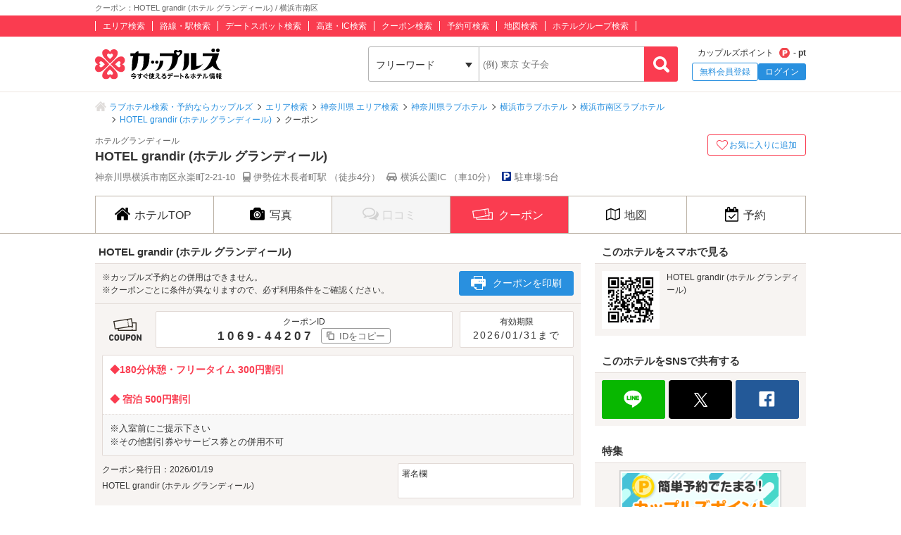

--- FILE ---
content_type: text/html; charset=UTF-8
request_url: https://couples.jp/hotel-details/1069/coupon
body_size: 36359
content:
<!doctype html>
<html lang="ja">
<head>
<meta charset="utf-8"/><meta name="keywords" content="HOTEL grandir (ホテル グランディール),クーポン,ラブホテル,カップルズ"/>
<meta name="description" content="横浜市南区(神奈川県)のラブホテル『HOTEL grandir (ホテル グランディール)』のクーポン情報です。カップルズのクーポンでお得な料金・お得なサービスがご利用いただけます。ラブホテル、レジャーホテルの検索・予約なら「カップルズ」にお任せください。"/>
<title>クーポン：HOTEL grandir (ホテル グランディール) / 横浜市南区｜カップルズ</title>

    <!-- Open Graph Protocol -->
    <meta property="og:title" content="クーポン：HOTEL grandir (ホテル グランディール) / 横浜市南区｜カップルズ" />
    <meta property="og:type" content="website" />
    <meta property="og:url" content="https://couples.jp/hotel-details/1069/coupon"/>
    <meta property="og:site_name" content="カップルズ" />
    <meta property="og:description" content="横浜市南区(神奈川県)のラブホテル『HOTEL grandir (ホテル グランディール)』のクーポン情報です。カップルズのクーポンでお得な料金・お得なサービスがご利用いただけます。ラブホテル、レジャーホテルの検索・予約なら「カップルズ」にお任せください。" />
    <meta property="og:image" content="https://couples.jp/hotel_images/hotel/1000/C0001069/C0001069_PIC.jpg" />
    <meta property="fb:app_id" content="645528985519937" />
    <!-- /Open Graph Protocol -->

    <!-- Twitter Cards -->
    <meta name="twitter:site" content="@Couples_info" />
    <meta name="twitter:card" content="summary" />
    <meta name="twitter:image:src" content="https://couples.jp/hotel_images/hotel/1000/C0001069/C0001069_PIC.jpg" />
    <meta name="twitter:app:country" content="JP"/>
    <meta name="twitter:app:name:iphone" content="カップルズ"/>
    <meta name="twitter:app:id:iphone" content="498459849"/>
    <meta name="twitter:app:url:iphone" content="https://couples.jp/hotel-details/1069/coupon"/>
    <meta name="twitter:app:name:ipad" content="カップルズ"/>
    <meta name="twitter:app:id:ipad" content="498459849"/>
    <meta name="twitter:app:url:ipad" content="https://couples.jp/hotel-details/1069/coupon"/>
    <meta name="twitter:app:name:googleplay" content="カップルズ"/>
    <meta name="twitter:app:id:googleplay" content="jp.couples.android"/>
    <meta name="twitter:app:url:googleplay" content="https://couples.jp/hotel-details/1069/coupon"/>
    <!-- /Twitter Cards -->

    <!-- サムネイル画像 -->
    <meta name="thumbnail" content="https://couples.jp/hotel_images/hotel/1000/C0001069/C0001069_PIC.jpg" />
    <!-- /サムネイル画像 -->

    <meta http-equiv="x-ua-compatible" content="ie=edge">
<link href="/favicon.ico" type="image/x-icon" rel="icon"/><link href="/favicon.ico" type="image/x-icon" rel="shortcut icon"/><link href="https://couples.jp/hotel-details/1069/coupon" rel="canonical"/>
	<link rel="stylesheet" href="https://couples.jp/user_pc_theme/css/layout.css" type="text/css"/>
	<link rel="stylesheet" href="https://couples.jp/user_pc_theme/css/object.css" type="text/css"/>

	<link rel="stylesheet" href="/user_pc_theme/css/hoteldetail.css" type="text/css"/>
	<link rel="stylesheet" href="/user_pc_theme/css/hoteldetail_print.css" type="text/css"/>
	<link rel="stylesheet" href="/user_pc_theme/js/plugin/slickslider/slick.css" type="text/css"/>
	<link rel="stylesheet" href="/user_pc_theme/js/plugin/slickslider/slick-theme.css" type="text/css"/>

	<script src="https://couples.jp/js/jquery-3.2.1.min.js" type="text/javascript"></script>
	<script src="https://couples.jp/user_pc_theme/js/plugin/jquery_custom_select/jquery.customSelect.min.js" type="text/javascript"></script>
	<script src="https://couples.jp/user_pc_theme/js/plugin/jquery_custom_select/function_customSelect.js" type="text/javascript"></script>
	<script src="https://couples.jp/user_pc_theme/js/function.js" type="text/javascript"></script>
	<script src="https://couples.jp/js/googleAnalytics.js" type="text/javascript"></script>
    <script src="https://www.cross-a.net/act/afrolp.js?domain=couples.jp"></script>
    <script type="text/javascript" src="https://js.crossees.com/csslp.js" async></script>
    <!-- Global site tag (gtag.js) - Google Ads: 658546213 -->
<script async src="https://www.googletagmanager.com/gtag/js?id=AW-658546213"></script>
<script>
  window.dataLayer = window.dataLayer || [];
  function gtag(){dataLayer.push(arguments);}
  gtag('js', new Date());

  gtag('config', 'AW-658546213');
  gtag('config', 'HA-984373268', { 'conversion_cookie_prefix' : '_ha'});
</script>
        <!-- Google Tag Manager -->
    <script>(function(w,d,s,l,i){w[l]=w[l]||[];w[l].push({'gtm.start':
    new Date().getTime(),event:'gtm.js'});var f=d.getElementsByTagName(s)[0],
    j=d.createElement(s),dl=l!='dataLayer'?'&l='+l:'';j.async=true;j.src=
    'https://www.googletagmanager.com/gtm.js?id='+i+dl;f.parentNode.insertBefore(j,f);
    })(window,document,'script','dataLayer','GTM-TFDXVF3');</script>
    <!-- End Google Tag Manager -->

	<script src="https://maps.googleapis.com/maps/api/js?key=AIzaSyBOP33-a_60d_lFfjYDnXOVaJgj7TOU0MY" type="text/javascript" defer="defer"></script>
	<script src="/user_pc_theme/js/google_map.js" type="text/javascript" defer="defer"></script>
	<script src="/user_pc_theme/js/plugin/jquery_match_height/jquery.matchHeight.js" type="text/javascript" defer="defer"></script>
	<script src="/user_pc_theme/js/plugin/jquery_match_height/function_jquery_match_height.js" type="text/javascript" defer="defer"></script>
	<script src="/user_pc_theme/js/plugin/readmore/readmore.js" type="text/javascript" defer="defer"></script>
	<script src="/user_pc_theme/js/plugin/readmore/function_readmore.js" type="text/javascript" defer="defer"></script>
	<script src="/user_pc_theme/js/plugin/slickslider/slick.min.js" type="text/javascript" defer="defer"></script>
	<script src="/user_pc_theme/js/plugin/slickslider/function_slickslider.js" type="text/javascript" defer="defer"></script>

<script>
    function openWindow(url, windowName, options) {
        var iframe, iframeDoc, script;
        iframe = document.createElement('iframe');
        iframe.style.display = 'none';
        document.body.appendChild(iframe);
        iframeDoc = iframe.contentDocument || iframe.contentWindow.document;
        script = iframeDoc.createElement('script');
        script.text = 'window.parent = null; window.top = null; window.frameElement = null; var child = window.open("' + url + '", "' + windowName + '", "' + options + '"); child.opener = null';
        iframeDoc.body.appendChild(script);
        newWin = iframe.contentWindow.child;
        document.body.removeChild(iframe);
        return newWin;
    }
</script>
<script>
    var googletag = googletag || {};
        googletag.cmd = googletag.cmd || [];
</script>
<script>
    googletag.cmd.push(function() {
        googletag.defineSlot('/148959898/105_hotel_detail_right_1', [[250, 250], [300, 250], [1, 1], [320, 50], [970, 90], [300, 50], [120, 90], [320, 480], [120, 60], [125, 125], [480, 320], [180, 150], [160, 600], [200, 200], [336, 280], [168, 42], [120, 240], [120, 30], [468, 60], [300, 600], [216, 36], [728, 90], 'fluid', [120, 20], [240, 400], [216, 54], [300, 75], [88, 31], [300, 100], [768, 1024], [234, 60], [120, 600], [168, 28], [1024, 768]], 'div-gpt-ad-1517302863898-0').addService(googletag.pubads());
        googletag.pubads().collapseEmptyDivs();
        googletag.enableServices();
    });
</script>

<script>
    var googletag = googletag || {};
        googletag.cmd = googletag.cmd || [];
</script>
<script>
    googletag.cmd.push(function() {
        googletag.defineSlot('/148959898/106_hotel_detail_right_2', [[216, 54], [300, 75], [300, 100], [168, 42], [300, 250], [728, 90], [1, 1], 'fluid', [120, 20], [120, 240], [768, 1024], [300, 50], [234, 60], [1024, 768], [120, 600], [168, 28], [240, 400], [480, 320], [160, 600], [120, 60], [88, 31], [300, 600], [320, 480], [120, 90], [320, 50], [216, 36], [250, 250], [468, 60], [970, 90], [180, 150], [120, 30], [200, 200], [336, 280], [125, 125]], 'div-gpt-ad-1517302832411-0').addService(googletag.pubads());
        googletag.pubads().collapseEmptyDivs();
        googletag.enableServices();
    });
</script>

<script>
    var googletag = googletag || {};
        googletag.cmd = googletag.cmd || [];
</script>
<script>
    googletag.cmd.push(function() {
        googletag.defineSlot('/148959898/107_hotel_detail_right_3', [[300, 50], [1, 1], [300, 250], [970, 90], [250, 250], [320, 480], [160, 600], [480, 320], [728, 90], [168, 42], [320, 50], [336, 280], [125, 125], [200, 200], [120, 30], [216, 36], [120, 240], [180, 150], [168, 28], [234, 60], [468, 60], [300, 600], 'fluid', [120, 60], [120, 20], [300, 100], [88, 31], [120, 90], [216, 54], [240, 400], [300, 75], [120, 600], [768, 1024], [1024, 768]], 'div-gpt-ad-1517302779775-0').addService(googletag.pubads());
        googletag.pubads().collapseEmptyDivs();
        googletag.enableServices();
    });
</script>

<script>
    var googletag = googletag || {};
    googletag.cmd = googletag.cmd || [];
</script>
<script>
    googletag.cmd.push(function() {
        googletag.defineSlot('/148959898/103_footer_3', [[300, 50], [1, 1], [300, 250], [970, 90], [250, 250], [320, 480], [160, 600], [480, 320], [728, 90], [168, 42], [320, 50], [336, 280], [125, 125], [200, 200], [120, 30], [216, 36], [120, 240], [180, 150], [168, 28], [234, 60], [468, 60], [300, 600], 'fluid', [120, 60], [120, 20], [300, 100], [88, 31], [120, 90], [216, 54], [240, 400], [300, 75], [120, 600], [768, 1024], [1024, 768]], 'div-gpt-ad-1517302926980-0').addService(googletag.pubads());
        googletag.pubads().collapseEmptyDivs();
        googletag.enableServices();
    });
</script>
</head>
<body>
    <!-- Google Tag Manager (noscript) -->
    <noscript><iframe src="https://www.googletagmanager.com/ns.html?id=GTM-TFDXVF3"
    height="0" width="0" style="display:none;visibility:hidden"></iframe></noscript>
    <!-- End Google Tag Manager (noscript) -->
<div class="l-wrap">
    
            <header id="p-header">
        <div class="p-header__text">             <h1 class="p-header__textInner">                 クーポン：HOTEL grandir (ホテル グランディール) / 横浜市南区            </h1>
        </div>
        <div class="p-header__top">
            <div class="p-header__topInner">
                <ul class="p-header__searchList">
                    <li><a href="/prefectures/via-hotelareas">エリア検索</a></li>
                    <li><a href="/prefectures/via-routes">路線・駅検索</a></li>
                    <li><a href="/prefectures/via-spots">デートスポット検索</a></li>
                    <li><a href="/prefectures/via-roads">高速・IC検索</a></li>
                    <li><a href="/prefectures/via-coupons">クーポン検索</a></li>
                    <li><a href="/prefectures/via-reservations">予約可検索</a></li>
                    <li><a href="/prefectures/via-maps">地図検索</a></li>
                    <li><a href="/hotel-groups">ホテルグループ検索</a></li>
                </ul>
            </div>
        </div>
        <div class="p-header__bottom">
            <div class="p-header__bottomInner">
                <div class="p-header__logo c-logo">
                    <a href="/">
                        <img src="https://couples.jp/img/logo_couples.svg" class="p-header__logoImg" alt="今すぐ使えるデート＆ホテル情報 カップルズ"/>                    </a>
                </div>
                <div class="p-header__search">
                    <form method="get" accept-charset="utf-8" action="/hotel-details/1069/coupon"><div style="display:none;"><input type="hidden" name="_csrfToken" autocomplete="off" value="k9L1mmj8HZYV3ME0kTgCsQ2SVssiFwXdq+dTtBzlPkgILe3TgDjfvp1D4FXUz6b39joa22qcuSo1B+Gtg9MpUMfdxrPzP652b6JjrxdxPO7O12SNLoMKfjAbi7G2DOiMqybTYOD2xZXFWHjpDv+AGw=="/></div>                        <ul class="p-header__btnWrap">
                            <li class="p-header__keywordSearch">
                                <ul class="p-header__keywordSearchList">
                                    <li class="p-header__keywordSearchSelect">
                                        <label class="p-header__selectBoxWrap c-selectBoxWrap">
                                            <select name="search_type" class="c-customSelect"><option value="hotels">フリーワード</option><option value="stations">駅名</option><option value="interchanges">インターチェンジ名</option></select>                                        </label>
                                    </li>
                                    <li class="p-header__keywordSearchText">
                                        <input type="text" name="freeword" class="p-header__keywordSearchInputText c-inputText" placeholder="(例) 東京 女子会">
                                    </li>
                                    <li class="p-header__keywordSearchBtn">
                                        <input type="button" class="p-header__keywordSearchInputBtn c-inputButton">
                                    </li>
                                </ul>
                                                                <p class="p-errorText p-header__keywordSearch__errorText">「●●●」に該当するホテルは0件です。入力内容をご確認ください。</p>
                                <script type="text/javascript">$('.p-errorText').hide();</script>
                            </li>
                            
                            <li class="p-header__myMenu">
                                <p class="p-header__myMenuPoint">カップルズポイント<span class="p-header__myMenuPointIcon">- pt</span></p>
                                <ul class="p-header__myMenuList">
                                    <li class="p-header__myMenuListRegist"><a href="/users/register" class="p-header__myMenuListRegistBtn">無料会員登録</a></li>
                                    <li class="p-header__myMenuListLogin"><a href="/login" class="p-header__myMenuListLoginBtn">ログイン</a></li>
                                </ul>
                            </li>
                        </ul>
                    <div style="display:none;"><input type="hidden" name="_Token[fields]" autocomplete="off" value="3fd38b0b84cfc78b94765c3467ea6045d7947c17%3A"/><input type="hidden" name="_Token[unlocked]" autocomplete="off" value=""/></div></form>                </div>
            </div>
        </div>
</header>


        <div class="p-breadcrumb">
    <div class="p-breadcrumb__inner">
        <ul class="p-breadcrumb__list">
                <li class="p-breadcrumb__item"><a href="/">ラブホテル検索・予約ならカップルズ</a></li>
                <li class="p-breadcrumb__item"><a href="/prefectures/via-hotelareas">エリア検索</a></li>
                <li class="p-breadcrumb__item"><a href="/prefectures/9/hotelareas">神奈川県 エリア検索</a></li>
                <li class="p-breadcrumb__item"><a href="/hotels/search-by/prefectures/9">神奈川県ラブホテル</a></li>
                <li class="p-breadcrumb__item"><a href="/hotels/search-by/citygroups/8">横浜市ラブホテル</a></li>
                <li class="p-breadcrumb__item"><a href="/hotels/search-by/cities/610">横浜市南区ラブホテル</a></li>
                <li class="p-breadcrumb__item"><a href="/hotel-details/1069">HOTEL grandir (ホテル グランディール)</a></li>
                <li class="p-breadcrumb__item">クーポン</li>
        </ul>
    </div>
</div>


    <div class="l-column">
        <main>
            <div class="hd-header">
                <div class="hd-header__inner">
                    <div class="hd-header__wrap">
                        <div class="hd-header__info">
                            <p class="hd-header__ruby"> ホテルグランディール</p>
                            <h2 class="hd-header__name">HOTEL grandir (ホテル グランディール)</h2>
                            <ul class="hd-header__access">
                                <li>神奈川県横浜市南区永楽町2-21-10</li>
                                <li class="hd-header__train">
                                    伊勢佐木長者町駅
                                    （徒歩4分）
                                </li>
                                <li class="hd-header__car">
                                    横浜公園IC
                                    （車10分）
                                </li>
                                <li class="hd-header__parking">駐車場:5台</li>
                            </ul>
                        </div>
                        <div class="hd-header__other">
                            <div class="hd-header__otherInner">
                                <div class="hd-header__award">
                                    <ul class="hd-header__awardList">
                                    </ul>
                                </div>
                                <div class="hd-header__action">
<a id="toggle-favorite" data-href="/users/toggle-favorite">
    <div class="hd-header__favoriteBtn ">
        <span>お気に入りに追加</span>
    </div>
</a>

                                </div>
                            </div>
                        </div>
                    </div>
                </div>
            </div>
                    <nav class="hd-nav" id="hd-nav">
                        <ul class="hd-nav__list">
                            <li class="hd-nav__item ">
                                <a href="/hotel-details/1069"><span class="hd-nav__icon">ホテルTOP</span></a>
                            </li>
                            <li class="hd-nav__item ">
                                <a href="/hotel-details/1069/room"><span class="hd-nav__icon hd-nav__icon--pic">写真</span></a>
                            </li>
                            <li class="hd-nav__item hd-nav__item--off">
                                <p><span class="hd-nav__icon hd-nav__icon--review">口コミ</span></p>
                            </li>
                                                        <li class="hd-nav__item hd-nav__item--on">
                                <a href="/hotel-details/1069/coupon"><span class="hd-nav__icon hd-nav__icon--coupon">クーポン</span></a>
                            </li>
                            <li class="hd-nav__item ">
                                <a href="/hotel-details/1069/access"><span class="hd-nav__icon hd-nav__icon--map">地図</span></a>
                            </li>
                            <li class="hd-nav__item ">
                                    <a href="/hotel-details/1069/bookingother"><span class="hd-nav__icon hd-nav__icon--booking">予約</span></a>
                            </li>
                        </ul>
                    </nav>



<script src='https://securepubads.g.doubleclick.net/tag/js/gpt.js'></script>

<div class="l-column__in1010">
    <div class="l-columnWrap">

        <div id="copyMessage" class="hd-coupon__idCopyComp">クーポンIDをコピーしました</div>
                    <!-- l-main690 -->
                    <div class="l-main690 l-floatL">
                        <div class="hd-coupon__printTop">
                            <img src="/img/logo_couples.svg" class="p-header__logoImg" alt="今すぐ使えるデート＆ホテル情報 カップルズ" />
                        </div>
                        <h3 class="hd-coupon__hotelName">HOTEL grandir (ホテル グランディール)</h3>
                        <!--hd-coupon-->
                        <div class="hd-coupon">
                            <div class="hd-couponHeadBox">
                                <p class="hd-couponHeadBox__note">※カップルズ予約との併用はできません。<br>※クーポンごとに条件が異なりますので、必ず利用条件をご確認ください。</p>
                                <a href="#" onclick="window.print(); return false;" class="hd-couponHeadBox__print c-btn--confirm"><img src="/user_pc_theme/img/hoteldetail/icon-print.png" alt="印刷する"/>クーポンを印刷</a>
                            </div>

                            <ul class="hd-couponBox">
                                <li><img src="/user_pc_theme/img/hoteldetail/icon_coupon.png" alt="クーポン"/></li>
                                <li class="hd-couponBox__id">
                                    <p class="hd-couponBox__category">クーポンID</p>
                                    <p class="hd-couponBox__idNumber">1069-44207<button class="button hd-couponBox__idNumberCopy" type="button" >IDをコピー</button></p>
                                </li>
                                <li class="hd-couponBox__date">
                                    <p class="hd-couponBox__category">有効期限</p>
                                    <p class="hd-couponBox__dateUntill">2026/01/31まで</p>
                                </li>
                            </ul>
                            <div class="hd-couponText">
                                <p class="hd-couponText__main">
                                    ◆180分休憩・フリータイム 300円割引<br />
<br />
◆ 宿泊 500円割引                                </p>
                                <p class="hd-couponText__condition">
                                    ※入室前にご提示下さい<br />
※その他割引券やサービス券との併用不可                                </p>
                            </div>
                            <div class="hd-couponFootBox">
                                <p><span>クーポン発行日：2026/01/19</span>HOTEL grandir (ホテル グランディール)</p>
                                <div class="hd-couponFootBox__signature">署名欄</div>
                            </div>
                        </div>
                        <!--hd-coupon-->
                                                    <!-- hd-map -->
                        <div class="hd-couponMap" id="is-map">
                                                        <iframe width="690px" height="300px" src="https://maps.google.co.jp/maps?output=embed&t=m&z=17&ll=35.4392056,139.6303346&q=35.4392056,139.6303346"></iframe>
                        </div>
                        <section>
                            <h3 class="p-contentsTitle">ホテル情報</h3>
                                                                                        <table class="hd-table">
                                    <tbody>
                                        <tr>
                                            <th scope="row" class="hd-table__category">ホテル名</th>
                                            <td class="hd-table__item">
                                                                                                <p>HOTEL grandir (ホテル グランディール)</p>
                                                                                            </td>
                                        </tr>
                                        <tr>
                                            <th scope="row" class="hd-table__category">ホームページ</th>
                                            <td class="hd-table__item">
                                                <a href="https://www.hotenavi.com/grandir/" id="officialsite" target="_blank" rel="noopener noreferrer" class="u-linkText">https://www.hotenavi.com/grandir/</a>
                                            </td>
                                        </tr>
                                        <tr>
                                            <th scope="row" class="hd-table__category">TEL</th>
                                            <td class="hd-table__item">045-252-2111</td>
                                        </tr>
                                        <tr>
                                            <th scope="row" class="hd-table__category">住所</th>
                                            <td class="hd-table__item">神奈川県横浜市南区永楽町2-21-10</td>
                                        </tr>
                                        <tr>
                                            <th scope="row" class="hd-table__category">アクセス</th>
                                            <td class="hd-table__item">
                                                <p class="hd-infoBasic__box">首都高速横羽線「横浜公園IC」より10分<br />
JR根岸線「関内駅」北口より徒歩15分</p>
                                                <div class="hd-infoBasic__box">
                                                    <p class="hd-infoBasic__category">最寄り駅</p>
                                                    <ul class="hd-infoBasic__access">
                                                        <li>
                                                            横浜市交通局                                                            <a href="/prefectures/9/routes/99316" class="u-areaTextLink">ブルーライン</a>                                                             / 
                                                                       
                                                            <a href="/hotels/search-by/stations/9931617" class="u-areaTextLink">伊勢佐木長者町駅</a>                                                            (徒歩4分)
                                                        </li>
                                                        <li>
                                                            JR東日本                                                            <a href="/prefectures/9/routes/11332" class="u-areaTextLink">JR京浜東北線</a>                                                             / 
                                                                       
                                                            <a href="/hotels/search-by/stationgroups/1130703" class="u-areaTextLink">関内駅</a>                                                            (徒歩15分)
                                                        </li>
                                                    </ul>
                                                </div>
                                                <div class="hd-infoBasic__box">
                                                    <p class="hd-infoBasic__category">最寄りインターチェンジ</p>
                                                    <ul class="hd-infoBasic__access">
                                                        <li>
                                                            <a href="/prefectures/9/roads/128" class="u-areaTextLink">首都高速神奈川１号横羽線</a>                                                            / 
                                                            <a href="/hotels/search-by/interchanges/376" class="u-areaTextLink">横浜公園</a>                                                            (車10分)
                                                        </li>
                                                    </ul>
                                                </div>
                                            </td>
                                        </tr>
 
                                    </tbody>
                                </table>                        </section>
                        <!-- /hd-map -->
                        <!-- hd-otherInfo -->
                        <!-- /hd-otherInfo -->
                        <div class="hd-couponNoteBox">
                            <div class="hd-couponNoteList is-matchHight">
                                <p class="u-fontWeightB u-marginB10">クーポンの注意事項</p>
                                <ul class="">
                                    <li>※カップルズ予約との併用はできません。</li>
                                    <li>※スマートフォンや小型ノートPCでご利用の場合はクーポン右上部の「クーポンID」をホテルにお伝えください。</li>
                                    <li>※タブレットでご利用の場合は、この画面をご提示ください。<br>（ご利用いただけない場合もございますので、事前にホテルへお問い合わせください。）</li>
                                    <li>※必ず最新のクーポン情報を確認してからご利用ください。<br>情報が古い場合、条件変更等で利用できないことがあります。</li>
                                    <li>※一部のホテルではご署名（サインなど）がないとクーポンをご利用いただけない場合がございます。</li>
                                    <li>※掲示条件、利用条件、有効期限を守られない場合はクーポンの特典を受けられません。</li>
                                </ul>
                            </div>
                            <p class="hd-couponQr is-matchHight">
                                スマホで見る<br>
                                <img src="[data-uri]" />                            </p>
                        </div>
                        <ul class="c-btnBox u-marginB50">
                            <li><a href="#" onclick="window.print(); return false;" class="c-btn c-btn--confirm u-padding10"><img src="/user_pc_theme/img/hoteldetail/icon-print.png" alt="印刷する"/>クーポンを印刷</a></li>
                        </ul>
                        <!-- hd-recommend -->
                        <div class="hd-recommend">
                                                        <div class="hd-recommend__box">
                                                                <h2 class="hd-recommend__title">同じエリアのホテル</h2>
                                <ul class="hd-recommend__list">
                                    <li class="hd-recommend__item">
                                        <a href="/hotel-details/1041">
                                            <p class="hd-recommend__hotelImage">
                                                <img src="https://couples.jp/hotel_images/hotel/1000/C0001041/C0001041_PIC.jpg" class="u-width100" alt="2001" onerror="this.src='https://couples.jp/user_pc_theme/img/common/img_no.png'"/>                                            </p>
                                            <p class="hd-recommend__hotelName">
                                                2001                                            </p>
                                        </a>
                                    </li>
                                    <li class="hd-recommend__item">
                                        <a href="/hotel-details/54721">
                                            <p class="hd-recommend__hotelImage">
                                                <img src="https://couples.jp/hotel_images/hotel/54700/C0054721/C0054721_PIC.jpg" class="u-width100" alt="ホテル 千月 (ホテル チゲツ)" onerror="this.src='https://couples.jp/user_pc_theme/img/common/img_no.png'"/>                                            </p>
                                            <div class="hd-recommend__rating">
                                                <div class="p-hotelRating">
                                                    <div class="p-hotelRating__rating"><i class="p-hotelRating__ratingIcon p-hotelRating__ratingStar3half"><span class="p-hotelRating__alt">5つ星のうち3.5</span></i></div><div class="p-hotelRating__number">3.60</div>                                                </div>
                                            </div>
                                            <p class="hd-recommend__hotelName">
                                                ホテル 千月 (ホテル チゲツ)                                            </p>
                                        </a>
                                    </li>
                                    <li class="hd-recommend__item">
                                        <a href="/hotel-details/202">
                                            <p class="hd-recommend__hotelImage">
                                                <img src="https://couples.jp/hotel_images/hotel/200/C0000202/C0000202_PIC.jpg" class="u-width100" alt="LUSSO CROCE ASIAN RESORT (ルッソ クローチェ アジアンリゾート)" onerror="this.src='https://couples.jp/user_pc_theme/img/common/img_no.png'"/>                                            </p>
                                            <div class="hd-recommend__rating">
                                                <div class="p-hotelRating">
                                                    <div class="p-hotelRating__rating"><i class="p-hotelRating__ratingIcon p-hotelRating__ratingStar3half"><span class="p-hotelRating__alt">5つ星のうち3.5</span></i></div><div class="p-hotelRating__number">3.87</div>                                                </div>
                                            </div>
                                            <p class="hd-recommend__hotelName">
                                                LUSSO CROCE ASIAN RESORT (ルッソ クローチェ アジアンリゾート)                                            </p>
                                        </a>
                                    </li>
                    </ul>
                    <p class="hd-recommend_otherArea">
                        <a href="/hotels/search-by/cities/610" class="u-linkText p-link__lastArrow">
                                横浜市南区のラブホテル一覧                        </a>
                    </p>
                    <p class="hd-recommend_otherArea">
                        <a href="/hotels/search-by/hotelareagroups/16" class="u-linkText p-link__lastArrow">横浜エリアすべてのラブホテル一覧</a>
                    </p>
                    <p class="hd-recommend_otherArea">
                        <a href="/hotels/search-by/hotelareas/234" class="u-linkText p-link__lastArrow">関内・伊勢佐木町エリアのラブホテル一覧</a>
                    </p>
                            </div>
                                                                                    <div class="hd-recommend__box">
                                                            </div>
                                                    </div>
                        <script src="/user_pc_theme/js/accordion.js" type="text/javascript"></script><div class="p-linkParts">
    <h2 class="p-linkParts__title">カップルズおすすめラブホ情報</h2>
    <ul class="c-linkList">
        <li class="c-linkList__item">
            <h3 class="is-toggleBtn"><span class="c-linkList__toggleIcon">神奈川の市区町村からラブホテルを探す</span></h3>
            <ul class="c-linkList__hiddenItem is-toggleList">
                <li class="c-linkList__item">
                    <a href="/hotels/search-by/citygroups/8" class="c-linkList__target c-linkList__arrowIcon c-linkList__linktext">横浜市(すべて)</a>
                </li>
                <li class="c-linkList__item">
                    <a href="/hotels/search-by/cities/606" class="c-linkList__target c-linkList__arrowIcon c-linkList__child">横浜市中区</a>
                </li>
                <li class="c-linkList__item">
                    <a href="/hotels/search-by/cities/600" class="c-linkList__target c-linkList__arrowIcon c-linkList__child">横浜市港北区</a>
                </li>
                <li class="c-linkList__item">
                    <a href="/hotels/search-by/cities/607" class="c-linkList__target c-linkList__arrowIcon c-linkList__child">横浜市西区</a>
                </li>
                <li class="c-linkList__item">
                    <a href="/hotels/search-by/cities/597" class="c-linkList__target c-linkList__arrowIcon c-linkList__child">横浜市神奈川区</a>
                </li>
                <li class="c-linkList__item">
                    <a href="/hotels/search-by/cities/610" class="c-linkList__target c-linkList__arrowIcon c-linkList__child">横浜市南区</a>
                </li>
                <li class="c-linkList__item">
                    <a href="/hotels/search-by/cities/603" class="c-linkList__target c-linkList__arrowIcon c-linkList__child">横浜市都筑区</a>
                </li>
                <li class="c-linkList__item">
                    <a href="/hotels/search-by/cities/594" class="c-linkList__target c-linkList__arrowIcon c-linkList__child">横浜市旭区</a>
                </li>
                <li class="c-linkList__item">
                    <a href="/hotels/search-by/cities/599" class="c-linkList__target c-linkList__arrowIcon c-linkList__child">横浜市港南区</a>
                </li>
                <li class="c-linkList__item">
                    <a href="/hotels/search-by/cities/608" class="c-linkList__target c-linkList__arrowIcon c-linkList__child">横浜市保土ヶ谷区</a>
                </li>
                <li class="c-linkList__item">
                    <a href="/hotels/search-by/cities/596" class="c-linkList__target c-linkList__arrowIcon c-linkList__child">横浜市磯子区</a>
                </li>
                <li class="c-linkList__item">
                    <a href="/hotels/search-by/cities/605" class="c-linkList__target c-linkList__arrowIcon c-linkList__child">横浜市戸塚区</a>
                </li>
                <li class="c-linkList__item">
                    <a href="/hotels/search-by/cities/609" class="c-linkList__target c-linkList__arrowIcon c-linkList__child">横浜市緑区</a>
                </li>
                <li class="c-linkList__item">
                    <a href="/hotels/search-by/cities/601" class="c-linkList__target c-linkList__arrowIcon c-linkList__child">横浜市栄区</a>
                </li>
                <li class="c-linkList__item">
                    <a href="/hotels/search-by/cities/593" class="c-linkList__target c-linkList__arrowIcon c-linkList__child">横浜市青葉区</a>
                </li>
                <li class="c-linkList__item">
                    <a href="/hotels/search-by/cities/604" class="c-linkList__target c-linkList__arrowIcon c-linkList__child">横浜市鶴見区</a>
                </li>
                <li class="c-linkList__item">
                    <a href="/hotels/search-by/citygroups/3" class="c-linkList__target c-linkList__arrowIcon c-linkList__linktext">川崎市(すべて)</a>
                </li>
                <li class="c-linkList__item">
                    <a href="/hotels/search-by/cities/79" class="c-linkList__target c-linkList__arrowIcon c-linkList__child">川崎市川崎区</a>
                </li>
                <li class="c-linkList__item">
                    <a href="/hotels/search-by/cities/1360" class="c-linkList__target c-linkList__arrowIcon c-linkList__child">川崎市宮前区</a>
                </li>
                <li class="c-linkList__item">
                    <a href="/hotels/search-by/cities/1359" class="c-linkList__target c-linkList__arrowIcon c-linkList__child">川崎市中原区</a>
                </li>
                <li class="c-linkList__item">
                    <a href="/hotels/search-by/cities/748" class="c-linkList__target c-linkList__arrowIcon c-linkList__child">川崎市多摩区</a>
                </li>
                <li class="c-linkList__item">
                    <a href="/hotels/search-by/cities/53" class="c-linkList__target c-linkList__arrowIcon c-linkList__child">川崎市麻生区</a>
                </li>
                <li class="c-linkList__item">
                    <a href="/hotels/search-by/cities/70" class="c-linkList__target c-linkList__arrowIcon c-linkList__linktext">相模原市</a>
                </li>
                <li class="c-linkList__item">
                    <a href="/hotels/search-by/cities/62" class="c-linkList__target c-linkList__arrowIcon c-linkList__linktext">厚木市</a>
                </li>
                <li class="c-linkList__item">
                    <a href="/hotels/search-by/cities/84" class="c-linkList__target c-linkList__arrowIcon c-linkList__linktext">横須賀市</a>
                </li>
                <li class="c-linkList__item">
                    <a href="/hotels/search-by/cities/66" class="c-linkList__target c-linkList__arrowIcon c-linkList__linktext">小田原市</a>
                </li>
                <li class="c-linkList__item">
                    <a href="/hotels/search-by/cities/64" class="c-linkList__target c-linkList__arrowIcon c-linkList__linktext">伊勢原市</a>
                </li>
                <li class="c-linkList__item">
                    <a href="/hotels/search-by/cities/83" class="c-linkList__target c-linkList__arrowIcon c-linkList__linktext">大和市</a>
                </li>
                <li class="c-linkList__item">
                    <a href="/hotels/search-by/cities/78" class="c-linkList__target c-linkList__arrowIcon c-linkList__linktext">藤沢市</a>
                </li>
                <li class="c-linkList__item">
                    <a href="/hotels/search-by/cities/77" class="c-linkList__target c-linkList__arrowIcon c-linkList__linktext">平塚市</a>
                </li>
                <li class="c-linkList__item">
                    <a href="/hotels/search-by/cities/73" class="c-linkList__target c-linkList__arrowIcon c-linkList__linktext">茅ヶ崎市</a>
                </li>
                <li class="c-linkList__item">
                    <a href="/hotels/search-by/cities/76" class="c-linkList__target c-linkList__arrowIcon c-linkList__linktext">秦野市</a>
                </li>
                <li class="c-linkList__item">
                    <a href="/hotels/search-by/cities/65" class="c-linkList__target c-linkList__arrowIcon c-linkList__linktext">海老名市</a>
                </li>
                <li class="c-linkList__item">
                    <a href="/hotels/search-by/cities/67" class="c-linkList__target c-linkList__arrowIcon c-linkList__linktext">鎌倉市</a>
                </li>
                <li class="c-linkList__item">
                    <a href="/hotels/search-by/cities/81" class="c-linkList__target c-linkList__arrowIcon c-linkList__linktext">三浦市</a>
                </li>
                <li class="c-linkList__item">
                    <a href="/hotels/search-by/cities/63" class="c-linkList__target c-linkList__arrowIcon c-linkList__linktext">綾瀬市</a>
                </li>
                <li class="c-linkList__item">
                    <a href="/hotels/search-by/cities/71" class="c-linkList__target c-linkList__arrowIcon c-linkList__linktext">座間市</a>
                </li>
                <li class="c-linkList__item">
                    <a href="/hotels/search-by/cities/289" class="c-linkList__target c-linkList__arrowIcon c-linkList__linktext">三浦郡</a>
                </li>
                <li class="c-linkList__item">
                    <a href="/hotels/search-by/cities/60" class="c-linkList__target c-linkList__arrowIcon c-linkList__linktext">足柄上郡</a>
                </li>
            </ul>
        </li>
        <li class="c-linkList__item">
            <h3 class="is-toggleBtn"><span class="c-linkList__toggleIcon">神奈川のホテルエリアからラブホテルを探す</span></h3>
            <ul class="c-linkList__hiddenItem is-toggleList">
                <li class="c-linkList__item">
                    <a href="/hotels/search-by/hotelareagroups/16" class="c-linkList__target c-linkList__arrowIcon c-linkList__linktext">横浜エリア(すべて)</a>
                </li>
                <li class="c-linkList__item">
                    <a href="/hotels/search-by/hotelareas/234" class="c-linkList__target c-linkList__arrowIcon c-linkList__child">関内・伊勢佐木町エリア</a>
                </li>
                <li class="c-linkList__item">
                    <a href="/hotels/search-by/hotelareas/236" class="c-linkList__target c-linkList__arrowIcon c-linkList__child">新横浜エリア</a>
                </li>
                <li class="c-linkList__item">
                    <a href="/hotels/search-by/hotelareas/233" class="c-linkList__target c-linkList__arrowIcon c-linkList__child">横浜駅周辺エリア</a>
                </li>
                <li class="c-linkList__item">
                    <a href="/hotels/search-by/hotelareas/758" class="c-linkList__target c-linkList__arrowIcon c-linkList__child">三ツ沢・片倉エリア</a>
                </li>
                <li class="c-linkList__item">
                    <a href="/hotels/search-by/hotelareas/238" class="c-linkList__target c-linkList__arrowIcon c-linkList__child">横浜町田インター・保土ヶ谷バイパスエリア</a>
                </li>
                <li class="c-linkList__item">
                    <a href="/hotels/search-by/hotelareas/235" class="c-linkList__target c-linkList__arrowIcon c-linkList__child">元町中華街・石川町エリア</a>
                </li>
                <li class="c-linkList__item">
                    <a href="/hotels/search-by/hotelareas/237" class="c-linkList__target c-linkList__arrowIcon c-linkList__child">戸塚・港南エリア</a>
                </li>
                <li class="c-linkList__item">
                    <a href="/hotels/search-by/hotelareas/229" class="c-linkList__target c-linkList__arrowIcon c-linkList__child">港北インター・青葉台エリア</a>
                </li>
                <li class="c-linkList__item">
                    <a href="/hotels/search-by/hotelareas/232" class="c-linkList__target c-linkList__arrowIcon c-linkList__child">鶴見・綱島エリア</a>
                </li>
                <li class="c-linkList__item">
                    <a href="/hotels/search-by/hotelareas/228" class="c-linkList__target c-linkList__arrowIcon c-linkList__child">磯子・上大岡エリア</a>
                </li>
                <li class="c-linkList__item">
                    <a href="/hotels/search-by/hotelareas/761" class="c-linkList__target c-linkList__arrowIcon c-linkList__child">保土ヶ谷今井エリア</a>
                </li>
                <li class="c-linkList__item">
                    <a href="/hotels/search-by/hotelareagroups/17" class="c-linkList__target c-linkList__arrowIcon c-linkList__linktext">川崎エリア(すべて)</a>
                </li>
                <li class="c-linkList__item">
                    <a href="/hotels/search-by/hotelareas/239" class="c-linkList__target c-linkList__arrowIcon c-linkList__child">川崎駅周辺エリア</a>
                </li>
                <li class="c-linkList__item">
                    <a href="/hotels/search-by/hotelareas/240" class="c-linkList__target c-linkList__arrowIcon c-linkList__child">登戸・東名川崎インター周辺エリア</a>
                </li>
                <li class="c-linkList__item">
                    <a href="/hotels/search-by/hotelareas/230" class="c-linkList__target c-linkList__arrowIcon c-linkList__child">武蔵小杉エリア</a>
                </li>
                <li class="c-linkList__item">
                    <a href="/hotels/search-by/hotelareagroups/18" class="c-linkList__target c-linkList__arrowIcon c-linkList__linktext">相模原エリア(すべて)</a>
                </li>
                <li class="c-linkList__item">
                    <a href="/hotels/search-by/hotelareas/244" class="c-linkList__target c-linkList__arrowIcon c-linkList__child">橋本・淵野辺エリア</a>
                </li>
                <li class="c-linkList__item">
                    <a href="/hotels/search-by/hotelareas/763" class="c-linkList__target c-linkList__arrowIcon c-linkList__child">町田駅・上鶴間本町エリア</a>
                </li>
                <li class="c-linkList__item">
                    <a href="/hotels/search-by/hotelareas/245" class="c-linkList__target c-linkList__arrowIcon c-linkList__child">相模湖・津久井湖エリア</a>
                </li>
                <li class="c-linkList__item">
                    <a href="/hotels/search-by/hotelareas/242" class="c-linkList__target c-linkList__arrowIcon c-linkList__linktext">藤沢・湘南・江ノ島エリア</a>
                </li>
                <li class="c-linkList__item">
                    <a href="/hotels/search-by/hotelareas/241" class="c-linkList__target c-linkList__arrowIcon c-linkList__linktext">横須賀・葉山・三浦半島エリア</a>
                </li>
                <li class="c-linkList__item">
                    <a href="/hotels/search-by/hotelareas/247" class="c-linkList__target c-linkList__arrowIcon c-linkList__linktext">厚木インター・本厚木・海老名エリア</a>
                </li>
                <li class="c-linkList__item">
                    <a href="/hotels/search-by/hotelareas/248" class="c-linkList__target c-linkList__arrowIcon c-linkList__linktext">大和・綾瀬エリア</a>
                </li>
                <li class="c-linkList__item">
                    <a href="/hotels/search-by/hotelareas/243" class="c-linkList__target c-linkList__arrowIcon c-linkList__linktext">小田原早川・県西エリア</a>
                </li>
                <li class="c-linkList__item">
                    <a href="/hotels/search-by/hotelareas/246" class="c-linkList__target c-linkList__arrowIcon c-linkList__linktext">秦野・伊勢原エリア</a>
                </li>
                <li class="c-linkList__item">
                    <a href="/hotels/search-by/hotelareas/765" class="c-linkList__target c-linkList__arrowIcon c-linkList__linktext">大船・鎌倉エリア</a>
                </li>
            </ul>
        </li>
        <li class="c-linkList__item">
            <h3 class="is-toggleBtn"><span class="c-linkList__toggleIcon">神奈川のデートスポットからラブホテルを探す</span></h3>
            <ul class="c-linkList__hiddenItem is-toggleList">
                <li class="c-linkList__item">
                    <p class="is-toggleBtn"><span class="p-linkList--spotTit p-linkList--spotTit0 c-linkList__toggleIcon">テーマパーク・レジャー施設</span></p>
                    <ul class="c-linkList__hiddenItem is-toggleList">
                        <li class="c-linkList__item">
                            <a href="/hotels/search-by/spots/66" class="c-linkList__target c-linkList__arrowIcon c-linkList__child">さがみ湖 MORI MORI</a>
                        </li>
                        <li class="c-linkList__item">
                            <a href="/hotels/search-by/spots/534" class="c-linkList__target c-linkList__arrowIcon c-linkList__child">フォレストアドベンチャー箱根</a>
                        </li>
                        <li class="c-linkList__item">
                            <a href="/hotels/search-by/spots/905" class="c-linkList__target c-linkList__arrowIcon c-linkList__child">藤子・F・不二雄ミュージアム</a>
                        </li>
                        <li class="c-linkList__item">
                            <a href="/hotels/search-by/spots/4185" class="c-linkList__target c-linkList__arrowIcon c-linkList__child">よこはまコスモワールド</a>
                        </li>
                        <li class="c-linkList__item">
                            <a href="/hotels/search-by/spots/4499" class="c-linkList__target c-linkList__arrowIcon c-linkList__child">フォレストアドベンチャー・よこはま</a>
                        </li>
                        <li class="c-linkList__item">
                            <a href="/hotels/search-by/spots/6963" class="c-linkList__target c-linkList__arrowIcon c-linkList__child">横浜大世界</a>
                        </li>
                        <li class="c-linkList__item">
                            <a href="/hotels/search-by/spots/7255" class="c-linkList__target c-linkList__arrowIcon c-linkList__child">さがみ湖 MORI MORI</a>
                        </li>
                    </ul>
                </li>
                <li class="c-linkList__item">
                    <p class="is-toggleBtn"><span class="p-linkList--spotTit p-linkList--spotTit1 c-linkList__toggleIcon">観光名所・ツアー・体験</span></p>
                    <ul class="c-linkList__hiddenItem is-toggleList">
                        <li class="c-linkList__item">
                            <a href="/hotels/search-by/spots/57" class="c-linkList__target c-linkList__arrowIcon c-linkList__child">横浜中華街</a>
                        </li>
                        <li class="c-linkList__item">
                            <a href="/hotels/search-by/spots/58" class="c-linkList__target c-linkList__arrowIcon c-linkList__child">みなとみらい</a>
                        </li>
                        <li class="c-linkList__item">
                            <a href="/hotels/search-by/spots/69" class="c-linkList__target c-linkList__arrowIcon c-linkList__child">鎌倉・小町通り</a>
                        </li>
                        <li class="c-linkList__item">
                            <a href="/hotels/search-by/spots/515" class="c-linkList__target c-linkList__arrowIcon c-linkList__child">横浜マリンタワー</a>
                        </li>
                        <li class="c-linkList__item">
                            <a href="/hotels/search-by/spots/522" class="c-linkList__target c-linkList__arrowIcon c-linkList__child">汽車道</a>
                        </li>
                        <li class="c-linkList__item">
                            <a href="/hotels/search-by/spots/524" class="c-linkList__target c-linkList__arrowIcon c-linkList__child">鎌倉高校前駅</a>
                        </li>
                        <li class="c-linkList__item">
                            <a href="/hotels/search-by/spots/538" class="c-linkList__target c-linkList__arrowIcon c-linkList__child">江の島シーキャンドル</a>
                        </li>
                        <li class="c-linkList__item">
                            <a href="/hotels/search-by/spots/539" class="c-linkList__target c-linkList__arrowIcon c-linkList__child">恋人の丘 龍恋の鐘</a>
                        </li>
                        <li class="c-linkList__item">
                            <a href="/hotels/search-by/spots/883" class="c-linkList__target c-linkList__arrowIcon c-linkList__child">シーバスクルージング (山下公園 横浜観光船のりば)</a>
                        </li>
                        <li class="c-linkList__item">
                            <a href="/hotels/search-by/spots/885" class="c-linkList__target c-linkList__arrowIcon c-linkList__child">横浜ベイブリッジ</a>
                        </li>
                        <li class="c-linkList__item">
                            <a href="/hotels/search-by/spots/2803" class="c-linkList__target c-linkList__arrowIcon c-linkList__child">あつぎ鮎まつり大花火大会</a>
                        </li>
                        <li class="c-linkList__item">
                            <a href="/hotels/search-by/spots/2839" class="c-linkList__target c-linkList__arrowIcon c-linkList__child">みなとみらいスマートフェスティバル</a>
                        </li>
                        <li class="c-linkList__item">
                            <a href="/hotels/search-by/spots/2997" class="c-linkList__target c-linkList__arrowIcon c-linkList__child">箱根駒ヶ岳ロープウェー</a>
                        </li>
                        <li class="c-linkList__item">
                            <a href="/hotels/search-by/spots/3936" class="c-linkList__target c-linkList__arrowIcon c-linkList__child">大岡川プロムナード</a>
                        </li>
                        <li class="c-linkList__item">
                            <a href="/hotels/search-by/spots/3938" class="c-linkList__target c-linkList__arrowIcon c-linkList__child">二ヶ領用水</a>
                        </li>
                        <li class="c-linkList__item">
                            <a href="/hotels/search-by/spots/4176" class="c-linkList__target c-linkList__arrowIcon c-linkList__child">どぶ板通り</a>
                        </li>
                        <li class="c-linkList__item">
                            <a href="/hotels/search-by/spots/4204" class="c-linkList__target c-linkList__arrowIcon c-linkList__child">城山ダム</a>
                        </li>
                        <li class="c-linkList__item">
                            <a href="/hotels/search-by/spots/4502" class="c-linkList__target c-linkList__arrowIcon c-linkList__child">【閉業】	大賀の郷</a>
                        </li>
                        <li class="c-linkList__item">
                            <a href="/hotels/search-by/spots/4506" class="c-linkList__target c-linkList__arrowIcon c-linkList__child">三殿台遺跡</a>
                        </li>
                        <li class="c-linkList__item">
                            <a href="/hotels/search-by/spots/4511" class="c-linkList__target c-linkList__arrowIcon c-linkList__child">瑜伽洞 田谷の洞窟</a>
                        </li>
                        <li class="c-linkList__item">
                            <a href="/hotels/search-by/spots/5123" class="c-linkList__target c-linkList__arrowIcon c-linkList__child">三岳園</a>
                        </li>
                        <li class="c-linkList__item">
                            <a href="/hotels/search-by/spots/6076" class="c-linkList__target c-linkList__arrowIcon c-linkList__child">相模原納涼花火大会</a>
                        </li>
                        <li class="c-linkList__item">
                            <a href="/hotels/search-by/spots/6077" class="c-linkList__target c-linkList__arrowIcon c-linkList__child">川崎市制記念多摩川花火大会</a>
                        </li>
                        <li class="c-linkList__item">
                            <a href="/hotels/search-by/spots/7256" class="c-linkList__target c-linkList__arrowIcon c-linkList__child">はこね天空のテラス</a>
                        </li>
                        <li class="c-linkList__item">
                            <a href="/hotels/search-by/spots/7273" class="c-linkList__target c-linkList__arrowIcon c-linkList__child">箱根クラフトハウス</a>
                        </li>
                        <li class="c-linkList__item">
                            <a href="/hotels/search-by/spots/7274" class="c-linkList__target c-linkList__arrowIcon c-linkList__child">エリスマン邸</a>
                        </li>
                        <li class="c-linkList__item">
                            <a href="/hotels/search-by/spots/7275" class="c-linkList__target c-linkList__arrowIcon c-linkList__child">ベーリック・ホール </a>
                        </li>
                        <li class="c-linkList__item">
                            <a href="/hotels/search-by/spots/7276" class="c-linkList__target c-linkList__arrowIcon c-linkList__child">山手234番館</a>
                        </li>
                    </ul>
                </li>
                <li class="c-linkList__item">
                    <p class="is-toggleBtn"><span class="p-linkList--spotTit p-linkList--spotTit2 c-linkList__toggleIcon">絶景・夜景・展望台</span></p>
                    <ul class="c-linkList__hiddenItem is-toggleList">
                        <li class="c-linkList__item">
                            <a href="/hotels/search-by/spots/6494" class="c-linkList__target c-linkList__arrowIcon c-linkList__child">湘南平</a>
                        </li>
                        <li class="c-linkList__item">
                            <a href="/hotels/search-by/spots/7267" class="c-linkList__target c-linkList__arrowIcon c-linkList__child">芦ノソラ</a>
                        </li>
                    </ul>
                </li>
                <li class="c-linkList__item">
                    <p class="is-toggleBtn"><span class="p-linkList--spotTit p-linkList--spotTit3 c-linkList__toggleIcon">海・山・自然</span></p>
                    <ul class="c-linkList__hiddenItem is-toggleList">
                        <li class="c-linkList__item">
                            <a href="/hotels/search-by/spots/286" class="c-linkList__target c-linkList__arrowIcon c-linkList__child">芦ノ湖</a>
                        </li>
                        <li class="c-linkList__item">
                            <a href="/hotels/search-by/spots/526" class="c-linkList__target c-linkList__arrowIcon c-linkList__child">七里ヶ浜</a>
                        </li>
                        <li class="c-linkList__item">
                            <a href="/hotels/search-by/spots/529" class="c-linkList__target c-linkList__arrowIcon c-linkList__child">逗子海岸</a>
                        </li>
                        <li class="c-linkList__item">
                            <a href="/hotels/search-by/spots/533" class="c-linkList__target c-linkList__arrowIcon c-linkList__child">大涌谷・仙石原高原</a>
                        </li>
                        <li class="c-linkList__item">
                            <a href="/hotels/search-by/spots/536" class="c-linkList__target c-linkList__arrowIcon c-linkList__child">箱根海賊船 箱根町港</a>
                        </li>
                        <li class="c-linkList__item">
                            <a href="/hotels/search-by/spots/870" class="c-linkList__target c-linkList__arrowIcon c-linkList__child">猿島</a>
                        </li>
                        <li class="c-linkList__item">
                            <a href="/hotels/search-by/spots/914" class="c-linkList__target c-linkList__arrowIcon c-linkList__child">ユーシン渓谷</a>
                        </li>
                        <li class="c-linkList__item">
                            <a href="/hotels/search-by/spots/4210" class="c-linkList__target c-linkList__arrowIcon c-linkList__child">真鶴岬</a>
                        </li>
                        <li class="c-linkList__item">
                            <a href="/hotels/search-by/spots/6248" class="c-linkList__target c-linkList__arrowIcon c-linkList__child">洒水の滝</a>
                        </li>
                        <li class="c-linkList__item">
                            <a href="/hotels/search-by/spots/7257" class="c-linkList__target c-linkList__arrowIcon c-linkList__child">箱根旧街道杉並木</a>
                        </li>
                    </ul>
                </li>
                <li class="c-linkList__item">
                    <p class="is-toggleBtn"><span class="p-linkList--spotTit p-linkList--spotTit4 c-linkList__toggleIcon">公園・庭園・緑地</span></p>
                    <ul class="c-linkList__hiddenItem is-toggleList">
                        <li class="c-linkList__item">
                            <a href="/hotels/search-by/spots/265" class="c-linkList__target c-linkList__arrowIcon c-linkList__child">ソレイユの丘</a>
                        </li>
                        <li class="c-linkList__item">
                            <a href="/hotels/search-by/spots/510" class="c-linkList__target c-linkList__arrowIcon c-linkList__child">三笠公園</a>
                        </li>
                        <li class="c-linkList__item">
                            <a href="/hotels/search-by/spots/516" class="c-linkList__target c-linkList__arrowIcon c-linkList__child">山下公園</a>
                        </li>
                        <li class="c-linkList__item">
                            <a href="/hotels/search-by/spots/886" class="c-linkList__target c-linkList__arrowIcon c-linkList__child">三溪園</a>
                        </li>
                        <li class="c-linkList__item">
                            <a href="/hotels/search-by/spots/890" class="c-linkList__target c-linkList__arrowIcon c-linkList__child">県立四季の森公園</a>
                        </li>
                        <li class="c-linkList__item">
                            <a href="/hotels/search-by/spots/3147" class="c-linkList__target c-linkList__arrowIcon c-linkList__child">松田山ハーブガーデン</a>
                        </li>
                        <li class="c-linkList__item">
                            <a href="/hotels/search-by/spots/3148" class="c-linkList__target c-linkList__arrowIcon c-linkList__child">アメリカ山公園</a>
                        </li>
                        <li class="c-linkList__item">
                            <a href="/hotels/search-by/spots/3939" class="c-linkList__target c-linkList__arrowIcon c-linkList__child">弘法山公園</a>
                        </li>
                        <li class="c-linkList__item">
                            <a href="/hotels/search-by/spots/4175" class="c-linkList__target c-linkList__arrowIcon c-linkList__child">ヴェルニー公園</a>
                        </li>
                        <li class="c-linkList__item">
                            <a href="/hotels/search-by/spots/4177" class="c-linkList__target c-linkList__arrowIcon c-linkList__child">泉の森</a>
                        </li>
                        <li class="c-linkList__item">
                            <a href="/hotels/search-by/spots/4178" class="c-linkList__target c-linkList__arrowIcon c-linkList__child">大和ゆとりの森</a>
                        </li>
                        <li class="c-linkList__item">
                            <a href="/hotels/search-by/spots/4179" class="c-linkList__target c-linkList__arrowIcon c-linkList__child">光綾公園</a>
                        </li>
                        <li class="c-linkList__item">
                            <a href="/hotels/search-by/spots/4186" class="c-linkList__target c-linkList__arrowIcon c-linkList__child">三ツ沢公園</a>
                        </li>
                        <li class="c-linkList__item">
                            <a href="/hotels/search-by/spots/4188" class="c-linkList__target c-linkList__arrowIcon c-linkList__child">港の見える丘公園</a>
                        </li>
                        <li class="c-linkList__item">
                            <a href="/hotels/search-by/spots/4191" class="c-linkList__target c-linkList__arrowIcon c-linkList__child">舞岡公園</a>
                        </li>
                        <li class="c-linkList__item">
                            <a href="/hotels/search-by/spots/4192" class="c-linkList__target c-linkList__arrowIcon c-linkList__child">神奈川県立三ツ池公園</a>
                        </li>
                        <li class="c-linkList__item">
                            <a href="/hotels/search-by/spots/4193" class="c-linkList__target c-linkList__arrowIcon c-linkList__child">馬場花木園</a>
                        </li>
                        <li class="c-linkList__item">
                            <a href="/hotels/search-by/spots/4194" class="c-linkList__target c-linkList__arrowIcon c-linkList__child">本牧臨海公園</a>
                        </li>
                        <li class="c-linkList__item">
                            <a href="/hotels/search-by/spots/4198" class="c-linkList__target c-linkList__arrowIcon c-linkList__child">生田緑地</a>
                        </li>
                        <li class="c-linkList__item">
                            <a href="/hotels/search-by/spots/4201" class="c-linkList__target c-linkList__arrowIcon c-linkList__child">相模原北公園</a>
                        </li>
                        <li class="c-linkList__item">
                            <a href="/hotels/search-by/spots/4205" class="c-linkList__target c-linkList__arrowIcon c-linkList__child">県立津久井湖城山公園</a>
                        </li>
                        <li class="c-linkList__item">
                            <a href="/hotels/search-by/spots/4208" class="c-linkList__target c-linkList__arrowIcon c-linkList__child">若葉台公園</a>
                        </li>
                        <li class="c-linkList__item">
                            <a href="/hotels/search-by/spots/4211" class="c-linkList__target c-linkList__arrowIcon c-linkList__child">上府中公園</a>
                        </li>
                        <li class="c-linkList__item">
                            <a href="/hotels/search-by/spots/4212" class="c-linkList__target c-linkList__arrowIcon c-linkList__child">磯子・海の見える公園</a>
                        </li>
                        <li class="c-linkList__item">
                            <a href="/hotels/search-by/spots/4274" class="c-linkList__target c-linkList__arrowIcon c-linkList__child">相模原公園</a>
                        </li>
                        <li class="c-linkList__item">
                            <a href="/hotels/search-by/spots/4282" class="c-linkList__target c-linkList__arrowIcon c-linkList__child">東扇島東公園</a>
                        </li>
                        <li class="c-linkList__item">
                            <a href="/hotels/search-by/spots/4487" class="c-linkList__target c-linkList__arrowIcon c-linkList__child">大倉山公園</a>
                        </li>
                        <li class="c-linkList__item">
                            <a href="/hotels/search-by/spots/4489" class="c-linkList__target c-linkList__arrowIcon c-linkList__child">日本丸メモリアルパーク</a>
                        </li>
                        <li class="c-linkList__item">
                            <a href="/hotels/search-by/spots/4500" class="c-linkList__target c-linkList__arrowIcon c-linkList__child">久良岐公園</a>
                        </li>
                        <li class="c-linkList__item">
                            <a href="/hotels/search-by/spots/4510" class="c-linkList__target c-linkList__arrowIcon c-linkList__child">本郷ふじやま公園</a>
                        </li>
                        <li class="c-linkList__item">
                            <a href="/hotels/search-by/spots/4514" class="c-linkList__target c-linkList__arrowIcon c-linkList__child">もえぎ野公園</a>
                        </li>
                        <li class="c-linkList__item">
                            <a href="/hotels/search-by/spots/5115" class="c-linkList__target c-linkList__arrowIcon c-linkList__child">飯山白山森林公園</a>
                        </li>
                        <li class="c-linkList__item">
                            <a href="/hotels/search-by/spots/5124" class="c-linkList__target c-linkList__arrowIcon c-linkList__child">宇都宮記念公園</a>
                        </li>
                        <li class="c-linkList__item">
                            <a href="/hotels/search-by/spots/5930" class="c-linkList__target c-linkList__arrowIcon c-linkList__child">県立東高根森林公園</a>
                        </li>
                        <li class="c-linkList__item">
                            <a href="/hotels/search-by/spots/5939" class="c-linkList__target c-linkList__arrowIcon c-linkList__child">王禅寺ふるさと公園</a>
                        </li>
                        <li class="c-linkList__item">
                            <a href="/hotels/search-by/spots/6332" class="c-linkList__target c-linkList__arrowIcon c-linkList__child">境木町公園</a>
                        </li>
                        <li class="c-linkList__item">
                            <a href="/hotels/search-by/spots/6962" class="c-linkList__target c-linkList__arrowIcon c-linkList__child">くりはま花の国</a>
                        </li>
                        <li class="c-linkList__item">
                            <a href="/hotels/search-by/spots/7258" class="c-linkList__target c-linkList__arrowIcon c-linkList__child">鵠沼海浜公園</a>
                        </li>
                        <li class="c-linkList__item">
                            <a href="/hotels/search-by/spots/7259" class="c-linkList__target c-linkList__arrowIcon c-linkList__child">葉山しおさい公園</a>
                        </li>
                        <li class="c-linkList__item">
                            <a href="/hotels/search-by/spots/7261" class="c-linkList__target c-linkList__arrowIcon c-linkList__child">大磯城山公園</a>
                        </li>
                        <li class="c-linkList__item">
                            <a href="/hotels/search-by/spots/7262" class="c-linkList__target c-linkList__arrowIcon c-linkList__child">秦野戸川公園</a>
                        </li>
                        <li class="c-linkList__item">
                            <a href="/hotels/search-by/spots/7264" class="c-linkList__target c-linkList__arrowIcon c-linkList__child">イシックス馬入のお花畑</a>
                        </li>
                        <li class="c-linkList__item">
                            <a href="/hotels/search-by/spots/7265" class="c-linkList__target c-linkList__arrowIcon c-linkList__child">平塚シーテラス</a>
                        </li>
                    </ul>
                </li>
                <li class="c-linkList__item">
                    <p class="is-toggleBtn"><span class="p-linkList--spotTit p-linkList--spotTit5 c-linkList__toggleIcon">水族館・プラネタリウム</span></p>
                    <ul class="c-linkList__hiddenItem is-toggleList">
                        <li class="c-linkList__item">
                            <a href="/hotels/search-by/spots/60" class="c-linkList__target c-linkList__arrowIcon c-linkList__child">八景島シーパラダイス</a>
                        </li>
                        <li class="c-linkList__item">
                            <a href="/hotels/search-by/spots/56" class="c-linkList__target c-linkList__arrowIcon c-linkList__child">新江ノ島水族館</a>
                        </li>
                        <li class="c-linkList__item">
                            <a href="/hotels/search-by/spots/5240" class="c-linkList__target c-linkList__arrowIcon c-linkList__child">カワスイ 川崎水族館</a>
                        </li>
                        <li class="c-linkList__item">
                            <a href="/hotels/search-by/spots/6612" class="c-linkList__target c-linkList__arrowIcon c-linkList__child">コニカミノルタプラネタリアYOKOHAMA</a>
                        </li>
                        <li class="c-linkList__item">
                            <a href="/hotels/search-by/spots/7277" class="c-linkList__target c-linkList__arrowIcon c-linkList__child">川崎水族館</a>
                        </li>
                    </ul>
                </li>
                <li class="c-linkList__item">
                    <p class="is-toggleBtn"><span class="p-linkList--spotTit p-linkList--spotTit6 c-linkList__toggleIcon">動物園・植物園</span></p>
                    <ul class="c-linkList__hiddenItem is-toggleList">
                        <li class="c-linkList__item">
                            <a href="/hotels/search-by/spots/479" class="c-linkList__target c-linkList__arrowIcon c-linkList__child">よこはま動物園ズーラシア</a>
                        </li>
                        <li class="c-linkList__item">
                            <a href="/hotels/search-by/spots/514" class="c-linkList__target c-linkList__arrowIcon c-linkList__child">野毛山動物園</a>
                        </li>
                        <li class="c-linkList__item">
                            <a href="/hotels/search-by/spots/879" class="c-linkList__target c-linkList__arrowIcon c-linkList__child">横浜イングリッシュガーデン</a>
                        </li>
                        <li class="c-linkList__item">
                            <a href="/hotels/search-by/spots/3146" class="c-linkList__target c-linkList__arrowIcon c-linkList__child">江の島サムエル・コッキング苑</a>
                        </li>
                        <li class="c-linkList__item">
                            <a href="/hotels/search-by/spots/5118" class="c-linkList__target c-linkList__arrowIcon c-linkList__child">小田原フラワーガーデン</a>
                        </li>
                        <li class="c-linkList__item">
                            <a href="/hotels/search-by/spots/5934" class="c-linkList__target c-linkList__arrowIcon c-linkList__child">夢見ヶ崎動物公園</a>
                        </li>
                    </ul>
                </li>
                <li class="c-linkList__item">
                    <p class="is-toggleBtn"><span class="p-linkList--spotTit p-linkList--spotTit7 c-linkList__toggleIcon">博物館・美術館・文化施設</span></p>
                    <ul class="c-linkList__hiddenItem is-toggleList">
                        <li class="c-linkList__item">
                            <a href="/hotels/search-by/spots/488" class="c-linkList__target c-linkList__arrowIcon c-linkList__child">江之浦測候所</a>
                        </li>
                        <li class="c-linkList__item">
                            <a href="/hotels/search-by/spots/532" class="c-linkList__target c-linkList__arrowIcon c-linkList__child">箱根美術館</a>
                        </li>
                        <li class="c-linkList__item">
                            <a href="/hotels/search-by/spots/912" class="c-linkList__target c-linkList__arrowIcon c-linkList__child">箱根ガラスの森美術館</a>
                        </li>
                        <li class="c-linkList__item">
                            <a href="/hotels/search-by/spots/913" class="c-linkList__target c-linkList__arrowIcon c-linkList__child">箱根彫刻の森美術館</a>
                        </li>
                        <li class="c-linkList__item">
                            <a href="/hotels/search-by/spots/3415" class="c-linkList__target c-linkList__arrowIcon c-linkList__child">横須賀美術館</a>
                        </li>
                        <li class="c-linkList__item">
                            <a href="/hotels/search-by/spots/4189" class="c-linkList__target c-linkList__arrowIcon c-linkList__child">はまぎんこども宇宙科学館</a>
                        </li>
                        <li class="c-linkList__item">
                            <a href="/hotels/search-by/spots/5119" class="c-linkList__target c-linkList__arrowIcon c-linkList__child">神奈川県立生命の星・地球博物館</a>
                        </li>
                        <li class="c-linkList__item">
                            <a href="/hotels/search-by/spots/5932" class="c-linkList__target c-linkList__arrowIcon c-linkList__child">電車とバスの博物館</a>
                        </li>
                        <li class="c-linkList__item">
                            <a href="/hotels/search-by/spots/5942" class="c-linkList__target c-linkList__arrowIcon c-linkList__child">東芝未来科学館</a>
                        </li>
                        <li class="c-linkList__item">
                            <a href="/hotels/search-by/spots/6331" class="c-linkList__target c-linkList__arrowIcon c-linkList__child">海老名市立図書館</a>
                        </li>
                        <li class="c-linkList__item">
                            <a href="/hotels/search-by/spots/6787" class="c-linkList__target c-linkList__arrowIcon c-linkList__child">横浜美術館</a>
                        </li>
                        <li class="c-linkList__item">
                            <a href="/hotels/search-by/spots/6964" class="c-linkList__target c-linkList__arrowIcon c-linkList__child">英国アンティーク博物館BAM鎌倉</a>
                        </li>
                        <li class="c-linkList__item">
                            <a href="/hotels/search-by/spots/7269" class="c-linkList__target c-linkList__arrowIcon c-linkList__child">森永エンゼルミュージアム MORIUM</a>
                        </li>
                        <li class="c-linkList__item">
                            <a href="/hotels/search-by/spots/7270" class="c-linkList__target c-linkList__arrowIcon c-linkList__child">三菱みなとみらい技術館</a>
                        </li>
                        <li class="c-linkList__item">
                            <a href="/hotels/search-by/spots/7271" class="c-linkList__target c-linkList__arrowIcon c-linkList__child">YUMESAKI GALLERY</a>
                        </li>
                    </ul>
                </li>
                <li class="c-linkList__item">
                    <p class="is-toggleBtn"><span class="p-linkList--spotTit p-linkList--spotTit8 c-linkList__toggleIcon">神社・神宮・寺院</span></p>
                    <ul class="c-linkList__hiddenItem is-toggleList">
                        <li class="c-linkList__item">
                            <a href="/hotels/search-by/spots/509" class="c-linkList__target c-linkList__arrowIcon c-linkList__child">建長寺</a>
                        </li>
                        <li class="c-linkList__item">
                            <a href="/hotels/search-by/spots/525" class="c-linkList__target c-linkList__arrowIcon c-linkList__child">明月院</a>
                        </li>
                        <li class="c-linkList__item">
                            <a href="/hotels/search-by/spots/527" class="c-linkList__target c-linkList__arrowIcon c-linkList__child">報告寺 (竹の庭)</a>
                        </li>
                        <li class="c-linkList__item">
                            <a href="/hotels/search-by/spots/528" class="c-linkList__target c-linkList__arrowIcon c-linkList__child">長谷寺 (神奈川県)</a>
                        </li>
                        <li class="c-linkList__item">
                            <a href="/hotels/search-by/spots/530" class="c-linkList__target c-linkList__arrowIcon c-linkList__child">川崎大師</a>
                        </li>
                        <li class="c-linkList__item">
                            <a href="/hotels/search-by/spots/894" class="c-linkList__target c-linkList__arrowIcon c-linkList__child">鶴岡八幡宮</a>
                        </li>
                        <li class="c-linkList__item">
                            <a href="/hotels/search-by/spots/2996" class="c-linkList__target c-linkList__arrowIcon c-linkList__child">長安寺 (神奈川県)</a>
                        </li>
                        <li class="c-linkList__item">
                            <a href="/hotels/search-by/spots/3232" class="c-linkList__target c-linkList__arrowIcon c-linkList__child">大山阿夫利神社</a>
                        </li>
                        <li class="c-linkList__item">
                            <a href="/hotels/search-by/spots/3233" class="c-linkList__target c-linkList__arrowIcon c-linkList__child">瀬戸神社</a>
                        </li>
                        <li class="c-linkList__item">
                            <a href="/hotels/search-by/spots/3234" class="c-linkList__target c-linkList__arrowIcon c-linkList__child">伊勢山皇大神宮</a>
                        </li>
                        <li class="c-linkList__item">
                            <a href="/hotels/search-by/spots/3235" class="c-linkList__target c-linkList__arrowIcon c-linkList__child">銭洗弁財天 宇賀福神社</a>
                        </li>
                        <li class="c-linkList__item">
                            <a href="/hotels/search-by/spots/3236" class="c-linkList__target c-linkList__arrowIcon c-linkList__child">寒川神社</a>
                        </li>
                        <li class="c-linkList__item">
                            <a href="/hotels/search-by/spots/3237" class="c-linkList__target c-linkList__arrowIcon c-linkList__child">箱根神社 (九頭龍神社 新宮)</a>
                        </li>
                        <li class="c-linkList__item">
                            <a href="/hotels/search-by/spots/3238" class="c-linkList__target c-linkList__arrowIcon c-linkList__child">江島神社</a>
                        </li>
                        <li class="c-linkList__item">
                            <a href="/hotels/search-by/spots/3239" class="c-linkList__target c-linkList__arrowIcon c-linkList__child">平塚八幡宮</a>
                        </li>
                        <li class="c-linkList__item">
                            <a href="/hotels/search-by/spots/4180" class="c-linkList__target c-linkList__arrowIcon c-linkList__child">伊勢原大神宮</a>
                        </li>
                        <li class="c-linkList__item">
                            <a href="/hotels/search-by/spots/4181" class="c-linkList__target c-linkList__arrowIcon c-linkList__child">出雲大社相模分祀</a>
                        </li>
                        <li class="c-linkList__item">
                            <a href="/hotels/search-by/spots/4183" class="c-linkList__target c-linkList__arrowIcon c-linkList__child">高徳院</a>
                        </li>
                        <li class="c-linkList__item">
                            <a href="/hotels/search-by/spots/4184" class="c-linkList__target c-linkList__arrowIcon c-linkList__child">円覚寺</a>
                        </li>
                        <li class="c-linkList__item">
                            <a href="/hotels/search-by/spots/4200" class="c-linkList__target c-linkList__arrowIcon c-linkList__child">京浜伏見稲荷神社</a>
                        </li>
                        <li class="c-linkList__item">
                            <a href="/hotels/search-by/spots/4203" class="c-linkList__target c-linkList__arrowIcon c-linkList__child">相模原氷川神社</a>
                        </li>
                        <li class="c-linkList__item">
                            <a href="/hotels/search-by/spots/4206" class="c-linkList__target c-linkList__arrowIcon c-linkList__child">青柳寺</a>
                        </li>
                        <li class="c-linkList__item">
                            <a href="/hotels/search-by/spots/4209" class="c-linkList__target c-linkList__arrowIcon c-linkList__child">身代り不動尊</a>
                        </li>
                        <li class="c-linkList__item">
                            <a href="/hotels/search-by/spots/4408" class="c-linkList__target c-linkList__arrowIcon c-linkList__child">稲毛神社</a>
                        </li>
                        <li class="c-linkList__item">
                            <a href="/hotels/search-by/spots/4494" class="c-linkList__target c-linkList__arrowIcon c-linkList__child">弘明寺</a>
                        </li>
                        <li class="c-linkList__item">
                            <a href="/hotels/search-by/spots/4503" class="c-linkList__target c-linkList__arrowIcon c-linkList__child">橘樹神社</a>
                        </li>
                        <li class="c-linkList__item">
                            <a href="/hotels/search-by/spots/4505" class="c-linkList__target c-linkList__arrowIcon c-linkList__child">岡村天満宮</a>
                        </li>
                        <li class="c-linkList__item">
                            <a href="/hotels/search-by/spots/4512" class="c-linkList__target c-linkList__arrowIcon c-linkList__child">思金神社</a>
                        </li>
                        <li class="c-linkList__item">
                            <a href="/hotels/search-by/spots/4513" class="c-linkList__target c-linkList__arrowIcon c-linkList__child">神鳥前川神社</a>
                        </li>
                        <li class="c-linkList__item">
                            <a href="/hotels/search-by/spots/4517" class="c-linkList__target c-linkList__arrowIcon c-linkList__child">總持寺</a>
                        </li>
                        <li class="c-linkList__item">
                            <a href="/hotels/search-by/spots/5116" class="c-linkList__target c-linkList__arrowIcon c-linkList__child">大釜弁財天</a>
                        </li>
                        <li class="c-linkList__item">
                            <a href="/hotels/search-by/spots/5120" class="c-linkList__target c-linkList__arrowIcon c-linkList__child">報徳二宮神社</a>
                        </li>
                        <li class="c-linkList__item">
                            <a href="/hotels/search-by/spots/5122" class="c-linkList__target c-linkList__arrowIcon c-linkList__child">大山寺 (神奈川県)</a>
                        </li>
                        <li class="c-linkList__item">
                            <a href="/hotels/search-by/spots/5125" class="c-linkList__target c-linkList__arrowIcon c-linkList__child">常泉寺</a>
                        </li>
                        <li class="c-linkList__item">
                            <a href="/hotels/search-by/spots/5931" class="c-linkList__target c-linkList__arrowIcon c-linkList__child">等覚院</a>
                        </li>
                        <li class="c-linkList__item">
                            <a href="/hotels/search-by/spots/5935" class="c-linkList__target c-linkList__arrowIcon c-linkList__child">常楽寺</a>
                        </li>
                        <li class="c-linkList__item">
                            <a href="/hotels/search-by/spots/5936" class="c-linkList__target c-linkList__arrowIcon c-linkList__child">川崎市岡本太郎美術館</a>
                        </li>
                        <li class="c-linkList__item">
                            <a href="/hotels/search-by/spots/5937" class="c-linkList__target c-linkList__arrowIcon c-linkList__child">香林寺</a>
                        </li>
                        <li class="c-linkList__item">
                            <a href="/hotels/search-by/spots/6210" class="c-linkList__target c-linkList__arrowIcon c-linkList__child">天徳院</a>
                        </li>
                        <li class="c-linkList__item">
                            <a href="/hotels/search-by/spots/6211" class="c-linkList__target c-linkList__arrowIcon c-linkList__child">牛頭山妙法寺</a>
                        </li>
                        <li class="c-linkList__item">
                            <a href="/hotels/search-by/spots/6541" class="c-linkList__target c-linkList__arrowIcon c-linkList__child">金山神社</a>
                        </li>
                        <li class="c-linkList__item">
                            <a href="/hotels/search-by/spots/7260" class="c-linkList__target c-linkList__arrowIcon c-linkList__child">森戸神社</a>
                        </li>
                    </ul>
                </li>
                <li class="c-linkList__item">
                    <p class="is-toggleBtn"><span class="p-linkList--spotTit p-linkList--spotTit9 c-linkList__toggleIcon">城郭・城跡</span></p>
                    <ul class="c-linkList__hiddenItem is-toggleList">
                        <li class="c-linkList__item">
                            <a href="/hotels/search-by/spots/63" class="c-linkList__target c-linkList__arrowIcon c-linkList__child">小田原城</a>
                        </li>
                    </ul>
                </li>
                <li class="c-linkList__item">
                    <p class="is-toggleBtn"><span class="p-linkList--spotTit p-linkList--spotTit10 c-linkList__toggleIcon">ショッピング・アミューズメント</span></p>
                    <ul class="c-linkList__hiddenItem is-toggleList">
                        <li class="c-linkList__item">
                            <a href="/hotels/search-by/spots/59" class="c-linkList__target c-linkList__arrowIcon c-linkList__child">ラゾーナ川崎</a>
                        </li>
                        <li class="c-linkList__item">
                            <a href="/hotels/search-by/spots/512" class="c-linkList__target c-linkList__arrowIcon c-linkList__child">横浜ベイクォーター</a>
                        </li>
                        <li class="c-linkList__item">
                            <a href="/hotels/search-by/spots/513" class="c-linkList__target c-linkList__arrowIcon c-linkList__child">横浜ランドマークタワー</a>
                        </li>
                        <li class="c-linkList__item">
                            <a href="/hotels/search-by/spots/517" class="c-linkList__target c-linkList__arrowIcon c-linkList__child">横浜チョコレートファクトリー＆ミュージアム</a>
                        </li>
                        <li class="c-linkList__item">
                            <a href="/hotels/search-by/spots/518" class="c-linkList__target c-linkList__arrowIcon c-linkList__child">横浜赤レンガ倉庫</a>
                        </li>
                        <li class="c-linkList__item">
                            <a href="/hotels/search-by/spots/519" class="c-linkList__target c-linkList__arrowIcon c-linkList__child">横浜ワールドポーターズ</a>
                        </li>
                        <li class="c-linkList__item">
                            <a href="/hotels/search-by/spots/872" class="c-linkList__target c-linkList__arrowIcon c-linkList__child">三井アウトレットパーク 横浜ベイサイド</a>
                        </li>
                        <li class="c-linkList__item">
                            <a href="/hotels/search-by/spots/873" class="c-linkList__target c-linkList__arrowIcon c-linkList__child">トレッサ横浜</a>
                        </li>
                        <li class="c-linkList__item">
                            <a href="/hotels/search-by/spots/874" class="c-linkList__target c-linkList__arrowIcon c-linkList__child">新横浜プリンスペペ</a>
                        </li>
                        <li class="c-linkList__item">
                            <a href="/hotels/search-by/spots/884" class="c-linkList__target c-linkList__arrowIcon c-linkList__child">MARINE &amp; WALK YOKOHAMA</a>
                        </li>
                        <li class="c-linkList__item">
                            <a href="/hotels/search-by/spots/887" class="c-linkList__target c-linkList__arrowIcon c-linkList__child">IKEA港北</a>
                        </li>
                        <li class="c-linkList__item">
                            <a href="/hotels/search-by/spots/888" class="c-linkList__target c-linkList__arrowIcon c-linkList__child">ららぽーと横浜</a>
                        </li>
                        <li class="c-linkList__item">
                            <a href="/hotels/search-by/spots/889" class="c-linkList__target c-linkList__arrowIcon c-linkList__child">モザイクモール港北</a>
                        </li>
                        <li class="c-linkList__item">
                            <a href="/hotels/search-by/spots/891" class="c-linkList__target c-linkList__arrowIcon c-linkList__child">ららぽーと海老名</a>
                        </li>
                        <li class="c-linkList__item">
                            <a href="/hotels/search-by/spots/893" class="c-linkList__target c-linkList__arrowIcon c-linkList__child">ViNAWALK</a>
                        </li>
                        <li class="c-linkList__item">
                            <a href="/hotels/search-by/spots/898" class="c-linkList__target c-linkList__arrowIcon c-linkList__child">アミューあつぎ</a>
                        </li>
                        <li class="c-linkList__item">
                            <a href="/hotels/search-by/spots/899" class="c-linkList__target c-linkList__arrowIcon c-linkList__child">イオンモール座間</a>
                        </li>
                        <li class="c-linkList__item">
                            <a href="/hotels/search-by/spots/908" class="c-linkList__target c-linkList__arrowIcon c-linkList__child">ボーノ相模大野</a>
                        </li>
                        <li class="c-linkList__item">
                            <a href="/hotels/search-by/spots/916" class="c-linkList__target c-linkList__arrowIcon c-linkList__child">イオンモール大和</a>
                        </li>
                        <li class="c-linkList__item">
                            <a href="/hotels/search-by/spots/917" class="c-linkList__target c-linkList__arrowIcon c-linkList__child">湘南モールフィル</a>
                        </li>
                        <li class="c-linkList__item">
                            <a href="/hotels/search-by/spots/918" class="c-linkList__target c-linkList__arrowIcon c-linkList__child">テラスモール湘南</a>
                        </li>
                        <li class="c-linkList__item">
                            <a href="/hotels/search-by/spots/920" class="c-linkList__target c-linkList__arrowIcon c-linkList__child">ららぽーと湘南平塚</a>
                        </li>
                        <li class="c-linkList__item">
                            <a href="/hotels/search-by/spots/4187" class="c-linkList__target c-linkList__arrowIcon c-linkList__child">横浜元町商店街</a>
                        </li>
                        <li class="c-linkList__item">
                            <a href="/hotels/search-by/spots/4190" class="c-linkList__target c-linkList__arrowIcon c-linkList__child">東急プラザ戸塚</a>
                        </li>
                        <li class="c-linkList__item">
                            <a href="/hotels/search-by/spots/4199" class="c-linkList__target c-linkList__arrowIcon c-linkList__child">グランツリー武蔵小杉</a>
                        </li>
                        <li class="c-linkList__item">
                            <a href="/hotels/search-by/spots/4202" class="c-linkList__target c-linkList__arrowIcon c-linkList__child">アリオ橋本</a>
                        </li>
                        <li class="c-linkList__item">
                            <a href="/hotels/search-by/spots/4281" class="c-linkList__target c-linkList__arrowIcon c-linkList__child">ラ チッタデッラ</a>
                        </li>
                        <li class="c-linkList__item">
                            <a href="/hotels/search-by/spots/4488" class="c-linkList__target c-linkList__arrowIcon c-linkList__child">キュービックプラザ新横浜</a>
                        </li>
                        <li class="c-linkList__item">
                            <a href="/hotels/search-by/spots/4490" class="c-linkList__target c-linkList__arrowIcon c-linkList__child">横浜高島屋</a>
                        </li>
                        <li class="c-linkList__item">
                            <a href="/hotels/search-by/spots/4491" class="c-linkList__target c-linkList__arrowIcon c-linkList__child">相鉄JOINUS</a>
                        </li>
                        <li class="c-linkList__item">
                            <a href="/hotels/search-by/spots/4492" class="c-linkList__target c-linkList__arrowIcon c-linkList__child">横浜モアーズ</a>
                        </li>
                        <li class="c-linkList__item">
                            <a href="/hotels/search-by/spots/4496" class="c-linkList__target c-linkList__arrowIcon c-linkList__child">ノースポート・モール</a>
                        </li>
                        <li class="c-linkList__item">
                            <a href="/hotels/search-by/spots/4497" class="c-linkList__target c-linkList__arrowIcon c-linkList__child">サウスウッド</a>
                        </li>
                        <li class="c-linkList__item">
                            <a href="/hotels/search-by/spots/4498" class="c-linkList__target c-linkList__arrowIcon c-linkList__child">港北 TOKYU S.C.</a>
                        </li>
                        <li class="c-linkList__item">
                            <a href="/hotels/search-by/spots/4501" class="c-linkList__target c-linkList__arrowIcon c-linkList__child">mioka</a>
                        </li>
                        <li class="c-linkList__item">
                            <a href="/hotels/search-by/spots/4504" class="c-linkList__target c-linkList__arrowIcon c-linkList__child">洪福寺松原商店街</a>
                        </li>
                        <li class="c-linkList__item">
                            <a href="/hotels/search-by/spots/4507" class="c-linkList__target c-linkList__arrowIcon c-linkList__child">トツカーナモール</a>
                        </li>
                        <li class="c-linkList__item">
                            <a href="/hotels/search-by/spots/4508" class="c-linkList__target c-linkList__arrowIcon c-linkList__child">アピタ戸塚店</a>
                        </li>
                        <li class="c-linkList__item">
                            <a href="/hotels/search-by/spots/4515" class="c-linkList__target c-linkList__arrowIcon c-linkList__child">たまプラーザテラス</a>
                        </li>
                        <li class="c-linkList__item">
                            <a href="/hotels/search-by/spots/4516" class="c-linkList__target c-linkList__arrowIcon c-linkList__child">青葉台東急スクエア</a>
                        </li>
                        <li class="c-linkList__item">
                            <a href="/hotels/search-by/spots/4518" class="c-linkList__target c-linkList__arrowIcon c-linkList__child">シァル鶴見</a>
                        </li>
                        <li class="c-linkList__item">
                            <a href="/hotels/search-by/spots/4594" class="c-linkList__target c-linkList__arrowIcon c-linkList__child">セルテ</a>
                        </li>
                        <li class="c-linkList__item">
                            <a href="/hotels/search-by/spots/5117" class="c-linkList__target c-linkList__arrowIcon c-linkList__child">本厚木ミロード</a>
                        </li>
                        <li class="c-linkList__item">
                            <a href="/hotels/search-by/spots/5538" class="c-linkList__target c-linkList__arrowIcon c-linkList__child">ジ アウトレット湘南平塚</a>
                        </li>
                        <li class="c-linkList__item">
                            <a href="/hotels/search-by/spots/5933" class="c-linkList__target c-linkList__arrowIcon c-linkList__child">フレルさぎ沼</a>
                        </li>
                        <li class="c-linkList__item">
                            <a href="/hotels/search-by/spots/5940" class="c-linkList__target c-linkList__arrowIcon c-linkList__child">新百合丘オーパ</a>
                        </li>
                        <li class="c-linkList__item">
                            <a href="/hotels/search-by/spots/5941" class="c-linkList__target c-linkList__arrowIcon c-linkList__child">アトレ川崎</a>
                        </li>
                        <li class="c-linkList__item">
                            <a href="/hotels/search-by/spots/6566" class="c-linkList__target c-linkList__arrowIcon c-linkList__child">LIVINGTOWN みなとみらい</a>
                        </li>
                        <li class="c-linkList__item">
                            <a href="/hotels/search-by/spots/6782" class="c-linkList__target c-linkList__arrowIcon c-linkList__child">星天qlay</a>
                        </li>
                        <li class="c-linkList__item">
                            <a href="/hotels/search-by/spots/6870" class="c-linkList__target c-linkList__arrowIcon c-linkList__child">ゆめが丘ソラトス</a>
                        </li>
                        <li class="c-linkList__item">
                            <a href="/hotels/search-by/spots/6965" class="c-linkList__target c-linkList__arrowIcon c-linkList__child">ららテラス 武蔵小杉</a>
                        </li>
                        <li class="c-linkList__item">
                            <a href="/hotels/search-by/spots/7268" class="c-linkList__target c-linkList__arrowIcon c-linkList__child">minanoba相模原</a>
                        </li>
                        <li class="c-linkList__item">
                            <a href="/hotels/search-by/spots/7272" class="c-linkList__target c-linkList__arrowIcon c-linkList__child">ミナカ小田原</a>
                        </li>
                        <li class="c-linkList__item">
                            <a href="/hotels/search-by/spots/7278" class="c-linkList__target c-linkList__arrowIcon c-linkList__child">アソビル</a>
                        </li>
                    </ul>
                </li>
                <li class="c-linkList__item">
                    <p class="is-toggleBtn"><span class="p-linkList--spotTit p-linkList--spotTit11 c-linkList__toggleIcon">グルメ・ほろ酔い・カフェ</span></p>
                    <ul class="c-linkList__hiddenItem is-toggleList">
                        <li class="c-linkList__item">
                            <a href="/hotels/search-by/spots/511" class="c-linkList__target c-linkList__arrowIcon c-linkList__child">新横浜ラーメン博物館</a>
                        </li>
                        <li class="c-linkList__item">
                            <a href="/hotels/search-by/spots/520" class="c-linkList__target c-linkList__arrowIcon c-linkList__child">カップヌードルミュージアム 横浜</a>
                        </li>
                        <li class="c-linkList__item">
                            <a href="/hotels/search-by/spots/523" class="c-linkList__target c-linkList__arrowIcon c-linkList__child">キリンビール横浜工場</a>
                        </li>
                        <li class="c-linkList__item">
                            <a href="/hotels/search-by/spots/4409" class="c-linkList__target c-linkList__arrowIcon c-linkList__child">川崎駅前仲見世通り商店街</a>
                        </li>
                        <li class="c-linkList__item">
                            <a href="/hotels/search-by/spots/4493" class="c-linkList__target c-linkList__arrowIcon c-linkList__child">六角橋商店街</a>
                        </li>
                        <li class="c-linkList__item">
                            <a href="/hotels/search-by/spots/4495" class="c-linkList__target c-linkList__arrowIcon c-linkList__child">横浜橋商店街</a>
                        </li>
                        <li class="c-linkList__item">
                            <a href="/hotels/search-by/spots/4970" class="c-linkList__target c-linkList__arrowIcon c-linkList__child">野毛</a>
                        </li>
                        <li class="c-linkList__item">
                            <a href="/hotels/search-by/spots/5121" class="c-linkList__target c-linkList__arrowIcon c-linkList__child">駅前東通り商店街 おいしいもの横丁</a>
                        </li>
                        <li class="c-linkList__item">
                            <a href="/hotels/search-by/spots/7279" class="c-linkList__target c-linkList__arrowIcon c-linkList__child">横浜南部市場</a>
                        </li>
                    </ul>
                </li>
                <li class="c-linkList__item">
                    <p class="is-toggleBtn"><span class="p-linkList--spotTit p-linkList--spotTit12 c-linkList__toggleIcon">温泉・癒し</span></p>
                    <ul class="c-linkList__hiddenItem is-toggleList">
                        <li class="c-linkList__item">
                            <a href="/hotels/search-by/spots/264" class="c-linkList__target c-linkList__arrowIcon c-linkList__child">箱根・強羅</a>
                        </li>
                        <li class="c-linkList__item">
                            <a href="/hotels/search-by/spots/521" class="c-linkList__target c-linkList__arrowIcon c-linkList__child">横浜みなとみらい万葉倶楽部</a>
                        </li>
                        <li class="c-linkList__item">
                            <a href="/hotels/search-by/spots/535" class="c-linkList__target c-linkList__arrowIcon c-linkList__child">箱根小涌園ユネッサン</a>
                        </li>
                        <li class="c-linkList__item">
                            <a href="/hotels/search-by/spots/537" class="c-linkList__target c-linkList__arrowIcon c-linkList__child">江の島アイランドスパ</a>
                        </li>
                        <li class="c-linkList__item">
                            <a href="/hotels/search-by/spots/4182" class="c-linkList__target c-linkList__arrowIcon c-linkList__child">鶴巻温泉</a>
                        </li>
                        <li class="c-linkList__item">
                            <a href="/hotels/search-by/spots/4509" class="c-linkList__target c-linkList__arrowIcon c-linkList__child">ヨコヤマユーランド緑</a>
                        </li>
                    </ul>
                </li>
                <li class="c-linkList__item">
                    <p class="is-toggleBtn"><span class="p-linkList--spotTit p-linkList--spotTit13 c-linkList__toggleIcon">スタジアム・スポーツ観戦</span></p>
                    <ul class="c-linkList__hiddenItem is-toggleList">
                        <li class="c-linkList__item">
                            <a href="/hotels/search-by/spots/62" class="c-linkList__target c-linkList__arrowIcon c-linkList__child">日産スタジアム (横浜国際総合競技場)</a>
                        </li>
                        <li class="c-linkList__item">
                            <a href="/hotels/search-by/spots/875" class="c-linkList__target c-linkList__arrowIcon c-linkList__child">ニッパツ三ツ沢球技場</a>
                        </li>
                        <li class="c-linkList__item">
                            <a href="/hotels/search-by/spots/880" class="c-linkList__target c-linkList__arrowIcon c-linkList__child">横浜スタジアム</a>
                        </li>
                        <li class="c-linkList__item">
                            <a href="/hotels/search-by/spots/906" class="c-linkList__target c-linkList__arrowIcon c-linkList__child">Uvanceとどろきスタジアム by Fujitsu (等々力陸上競技場)</a>
                        </li>
                        <li class="c-linkList__item">
                            <a href="/hotels/search-by/spots/907" class="c-linkList__target c-linkList__arrowIcon c-linkList__child">相模原ギオンスタジアム</a>
                        </li>
                        <li class="c-linkList__item">
                            <a href="/hotels/search-by/spots/919" class="c-linkList__target c-linkList__arrowIcon c-linkList__child">レモンガススタジアム平塚</a>
                        </li>
                    </ul>
                </li>
                <li class="c-linkList__item">
                    <p class="is-toggleBtn"><span class="p-linkList--spotTit p-linkList--spotTit14 c-linkList__toggleIcon">スキー・スノボ・スケート</span></p>
                    <ul class="c-linkList__hiddenItem is-toggleList">
                        <li class="c-linkList__item">
                            <a href="/hotels/search-by/spots/3174" class="c-linkList__target c-linkList__arrowIcon c-linkList__child">スノーヴァ新横浜 (屋内)</a>
                        </li>
                    </ul>
                </li>
                <li class="c-linkList__item">
                    <p class="is-toggleBtn"><span class="p-linkList--spotTit p-linkList--spotTit15 c-linkList__toggleIcon">海水浴・プール・水泳</span></p>
                    <ul class="c-linkList__hiddenItem is-toggleList">
                        <li class="c-linkList__item">
                            <a href="/hotels/search-by/spots/64" class="c-linkList__target c-linkList__arrowIcon c-linkList__child">サザンビーチちがさき</a>
                        </li>
                        <li class="c-linkList__item">
                            <a href="/hotels/search-by/spots/68" class="c-linkList__target c-linkList__arrowIcon c-linkList__child">辻堂海水浴場</a>
                        </li>
                        <li class="c-linkList__item">
                            <a href="/hotels/search-by/spots/2687" class="c-linkList__target c-linkList__arrowIcon c-linkList__child">由比ガ浜海水浴場</a>
                        </li>
                        <li class="c-linkList__item">
                            <a href="/hotels/search-by/spots/2688" class="c-linkList__target c-linkList__arrowIcon c-linkList__child">三浦海岸海水浴場</a>
                        </li>
                        <li class="c-linkList__item">
                            <a href="/hotels/search-by/spots/2689" class="c-linkList__target c-linkList__arrowIcon c-linkList__child">逗子海水浴場</a>
                        </li>
                        <li class="c-linkList__item">
                            <a href="/hotels/search-by/spots/2690" class="c-linkList__target c-linkList__arrowIcon c-linkList__child">一色海水浴場</a>
                        </li>
                        <li class="c-linkList__item">
                            <a href="/hotels/search-by/spots/2691" class="c-linkList__target c-linkList__arrowIcon c-linkList__child">片瀬西浜・鵠沼海水浴場</a>
                        </li>
                        <li class="c-linkList__item">
                            <a href="/hotels/search-by/spots/4173" class="c-linkList__target c-linkList__arrowIcon c-linkList__child">大磯海水浴場</a>
                        </li>
                        <li class="c-linkList__item">
                            <a href="/hotels/search-by/spots/6016" class="c-linkList__target c-linkList__arrowIcon c-linkList__child">大磯ロングビーチ</a>
                        </li>
                    </ul>
                </li>
                <li class="c-linkList__item">
                    <p class="is-toggleBtn"><span class="p-linkList--spotTit p-linkList--spotTit16 c-linkList__toggleIcon">ゴルフ場</span></p>
                    <ul class="c-linkList__hiddenItem is-toggleList">
                        <li class="c-linkList__item">
                            <a href="/hotels/search-by/spots/869" class="c-linkList__target c-linkList__arrowIcon c-linkList__child">東名厚木カントリー倶楽部</a>
                        </li>
                        <li class="c-linkList__item">
                            <a href="/hotels/search-by/spots/901" class="c-linkList__target c-linkList__arrowIcon c-linkList__child">大秦野カントリークラブ</a>
                        </li>
                        <li class="c-linkList__item">
                            <a href="/hotels/search-by/spots/910" class="c-linkList__target c-linkList__arrowIcon c-linkList__child">相模湖カントリークラブ</a>
                        </li>
                        <li class="c-linkList__item">
                            <a href="/hotels/search-by/spots/911" class="c-linkList__target c-linkList__arrowIcon c-linkList__child">富士屋ホテル 仙石ゴルフコース</a>
                        </li>
                        <li class="c-linkList__item">
                            <a href="/hotels/search-by/spots/915" class="c-linkList__target c-linkList__arrowIcon c-linkList__child">リバーサカワ・ゴルフクラブ</a>
                        </li>
                        <li class="c-linkList__item">
                            <a href="/hotels/search-by/spots/4195" class="c-linkList__target c-linkList__arrowIcon c-linkList__child">横浜カントリークラブ</a>
                        </li>
                        <li class="c-linkList__item">
                            <a href="/hotels/search-by/spots/4196" class="c-linkList__target c-linkList__arrowIcon c-linkList__child">戸塚カントリー俱楽部</a>
                        </li>
                    </ul>
                </li>
                <li class="c-linkList__item">
                    <p class="is-toggleBtn"><span class="p-linkList--spotTit p-linkList--spotTit17 c-linkList__toggleIcon">公営競技</span></p>
                    <ul class="c-linkList__hiddenItem is-toggleList">
                        <li class="c-linkList__item">
                            <a href="/hotels/search-by/spots/4197" class="c-linkList__target c-linkList__arrowIcon c-linkList__child">川崎競馬場</a>
                        </li>
                    </ul>
                </li>
                <li class="c-linkList__item">
                    <p class="is-toggleBtn"><span class="p-linkList--spotTit p-linkList--spotTit18 c-linkList__toggleIcon">クラブ・DJバー</span></p>
                    <ul class="c-linkList__hiddenItem is-toggleList">
                        <li class="c-linkList__item">
                            <a href="/hotels/search-by/spots/2848" class="c-linkList__target c-linkList__arrowIcon c-linkList__child">Club R (クラブアール)</a>
                        </li>
                        <li class="c-linkList__item">
                            <a href="/hotels/search-by/spots/2849" class="c-linkList__target c-linkList__arrowIcon c-linkList__child">CLUB PANIC YOKOHAMA (クラブパニック横浜)</a>
                        </li>
                        <li class="c-linkList__item">
                            <a href="/hotels/search-by/spots/2850" class="c-linkList__target c-linkList__arrowIcon c-linkList__child">CLUB MILANO YOKOHAMA (クラブミラノ横浜)</a>
                        </li>
                    </ul>
                </li>
                <li class="c-linkList__item">
                    <p class="is-toggleBtn"><span class="p-linkList--spotTit p-linkList--spotTit19 c-linkList__toggleIcon">ライブ・イベント・演劇</span></p>
                    <ul class="c-linkList__hiddenItem is-toggleList">
                        <li class="c-linkList__item">
                            <a href="/hotels/search-by/spots/320" class="c-linkList__target c-linkList__arrowIcon c-linkList__child">横浜アリーナ</a>
                        </li>
                        <li class="c-linkList__item">
                            <a href="/hotels/search-by/spots/871" class="c-linkList__target c-linkList__arrowIcon c-linkList__child">横須賀芸術劇場</a>
                        </li>
                        <li class="c-linkList__item">
                            <a href="/hotels/search-by/spots/876" class="c-linkList__target c-linkList__arrowIcon c-linkList__child">パシフィコ横浜</a>
                        </li>
                        <li class="c-linkList__item">
                            <a href="/hotels/search-by/spots/877" class="c-linkList__target c-linkList__arrowIcon c-linkList__child">ぴあアリーナMM</a>
                        </li>
                        <li class="c-linkList__item">
                            <a href="/hotels/search-by/spots/878" class="c-linkList__target c-linkList__arrowIcon c-linkList__child">KT Zepp Yokohama</a>
                        </li>
                        <li class="c-linkList__item">
                            <a href="/hotels/search-by/spots/882" class="c-linkList__target c-linkList__arrowIcon c-linkList__child">神奈川県民ホール</a>
                        </li>
                        <li class="c-linkList__item">
                            <a href="/hotels/search-by/spots/895" class="c-linkList__target c-linkList__arrowIcon c-linkList__child">鎌倉芸術館</a>
                        </li>
                        <li class="c-linkList__item">
                            <a href="/hotels/search-by/spots/896" class="c-linkList__target c-linkList__arrowIcon c-linkList__child">厚木市文化会館</a>
                        </li>
                        <li class="c-linkList__item">
                            <a href="/hotels/search-by/spots/900" class="c-linkList__target c-linkList__arrowIcon c-linkList__child">ハーモニーホール座間</a>
                        </li>
                        <li class="c-linkList__item">
                            <a href="/hotels/search-by/spots/902" class="c-linkList__target c-linkList__arrowIcon c-linkList__child">クアーズテック秦野</a>
                        </li>
                        <li class="c-linkList__item">
                            <a href="/hotels/search-by/spots/903" class="c-linkList__target c-linkList__arrowIcon c-linkList__child">CLUB CITTA&#039; (クラブチッタ)</a>
                        </li>
                        <li class="c-linkList__item">
                            <a href="/hotels/search-by/spots/904" class="c-linkList__target c-linkList__arrowIcon c-linkList__child">カルッツかわさき</a>
                        </li>
                        <li class="c-linkList__item">
                            <a href="/hotels/search-by/spots/909" class="c-linkList__target c-linkList__arrowIcon c-linkList__child">相模女子大学グリーンホール</a>
                        </li>
                        <li class="c-linkList__item">
                            <a href="/hotels/search-by/spots/4207" class="c-linkList__target c-linkList__arrowIcon c-linkList__child">川崎マリエン</a>
                        </li>
                        <li class="c-linkList__item">
                            <a href="/hotels/search-by/spots/5715" class="c-linkList__target c-linkList__arrowIcon c-linkList__child">MURO FESTIVAL</a>
                        </li>
                        <li class="c-linkList__item">
                            <a href="/hotels/search-by/spots/6297" class="c-linkList__target c-linkList__arrowIcon c-linkList__child">Kアリーナ横浜 </a>
                        </li>
                        <li class="c-linkList__item">
                            <a href="/hotels/search-by/spots/6299" class="c-linkList__target c-linkList__arrowIcon c-linkList__child">茅ヶ崎公園野球場 (サザン茅ヶ崎ライブ)</a>
                        </li>
                        <li class="c-linkList__item">
                            <a href="/hotels/search-by/spots/7263" class="c-linkList__target c-linkList__arrowIcon c-linkList__child">逗子海岸映画祭</a>
                        </li>
                    </ul>
                </li>
                <li class="c-linkList__item">
                    <p class="is-toggleBtn"><span class="p-linkList--spotTit p-linkList--spotTit20 c-linkList__toggleIcon">サービスエリア・道の駅</span></p>
                    <ul class="c-linkList__hiddenItem is-toggleList">
                        <li class="c-linkList__item">
                            <a href="/hotels/search-by/spots/892" class="c-linkList__target c-linkList__arrowIcon c-linkList__child">EXPASA海老名 (海老名サービスエリア・下り線)</a>
                        </li>
                        <li class="c-linkList__item">
                            <a href="/hotels/search-by/spots/897" class="c-linkList__target c-linkList__arrowIcon c-linkList__child">厚木パーキングエリア (外回り)</a>
                        </li>
                        <li class="c-linkList__item">
                            <a href="/hotels/search-by/spots/7266" class="c-linkList__target c-linkList__arrowIcon c-linkList__child">道の駅湘南ちがさき</a>
                        </li>
                    </ul>
                </li>
                <li class="c-linkList__item">
                    <p class="is-toggleBtn"><span class="p-linkList--spotTit p-linkList--spotTit21 c-linkList__toggleIcon">空港・港</span></p>
                    <ul class="c-linkList__hiddenItem is-toggleList">
                        <li class="c-linkList__item">
                            <a href="/hotels/search-by/spots/881" class="c-linkList__target c-linkList__arrowIcon c-linkList__child">横浜港大さん橋国際客船ターミナル</a>
                        </li>
                        <li class="c-linkList__item">
                            <a href="/hotels/search-by/spots/4174" class="c-linkList__target c-linkList__arrowIcon c-linkList__child">三崎漁港</a>
                        </li>
                    </ul>
                </li>
            </ul>
        </li>
        <li class="c-linkList__item">
            <h3 class="is-toggleBtn"><span class="c-linkList__toggleIcon">神奈川の路線・駅からラブホテルを探す</span></h3>
            <ul class="c-linkList__hiddenItem is-toggleList">
                <li class="c-linkList__item">
                    <a href="/prefectures/9/routes/11332,11306,11311,11303,11328,11333,11301,11307,11308,11309,11304" class="c-linkList__target c-linkList__arrowIcon c-linkList__linktext">JR東日本(すべて)</a>
                </li>
                <li class="c-linkList__item">
                    <a href="/prefectures/9/routes/11332" class="c-linkList__target c-linkList__arrowIcon c-linkList__child">JR京浜東北線</a>
                </li>
                <li class="c-linkList__item">
                    <a href="/prefectures/9/routes/11306" class="c-linkList__target c-linkList__arrowIcon c-linkList__child">JR横浜線</a>
                </li>
                <li class="c-linkList__item">
                    <a href="/prefectures/9/routes/11311" class="c-linkList__target c-linkList__arrowIcon c-linkList__child">JR中央本線(東京～塩尻)</a>
                </li>
                <li class="c-linkList__item">
                    <a href="/prefectures/9/routes/11303" class="c-linkList__target c-linkList__arrowIcon c-linkList__child">JR南武線</a>
                </li>
                <li class="c-linkList__item">
                    <a href="/prefectures/9/routes/11328" class="c-linkList__target c-linkList__arrowIcon c-linkList__child">JR成田エクスプレス</a>
                </li>
                <li class="c-linkList__item">
                    <a href="/prefectures/9/routes/11333" class="c-linkList__target c-linkList__arrowIcon c-linkList__child">JR湘南新宿ライン</a>
                </li>
                <li class="c-linkList__item">
                    <a href="/prefectures/9/routes/11301" class="c-linkList__target c-linkList__arrowIcon c-linkList__child">JR東海道本線(東京～熱海)</a>
                </li>
                <li class="c-linkList__item">
                    <a href="/prefectures/9/routes/11307" class="c-linkList__target c-linkList__arrowIcon c-linkList__child">JR根岸線</a>
                </li>
                <li class="c-linkList__item">
                    <a href="/prefectures/9/routes/11308" class="c-linkList__target c-linkList__arrowIcon c-linkList__child">JR横須賀線</a>
                </li>
                <li class="c-linkList__item">
                    <a href="/prefectures/9/routes/11309" class="c-linkList__target c-linkList__arrowIcon c-linkList__child">JR相模線</a>
                </li>
                <li class="c-linkList__item">
                    <a href="/prefectures/9/routes/11304" class="c-linkList__target c-linkList__arrowIcon c-linkList__child">JR鶴見線</a>
                </li>
                <li class="c-linkList__item">
                    <a href="/prefectures/9/routes/11505,1002" class="c-linkList__target c-linkList__arrowIcon c-linkList__linktext">JR東海(すべて)</a>
                </li>
                <li class="c-linkList__item">
                    <a href="/prefectures/9/routes/11505" class="c-linkList__target c-linkList__arrowIcon c-linkList__child">JR御殿場線</a>
                </li>
                <li class="c-linkList__item">
                    <a href="/prefectures/9/routes/1002" class="c-linkList__target c-linkList__arrowIcon c-linkList__child">東海道新幹線</a>
                </li>
                <li class="c-linkList__item">
                    <a href="/prefectures/9/routes/27001,27005,27003,27004" class="c-linkList__target c-linkList__arrowIcon c-linkList__linktext">京急電鉄(すべて)</a>
                </li>
                <li class="c-linkList__item">
                    <a href="/prefectures/9/routes/27001" class="c-linkList__target c-linkList__arrowIcon c-linkList__child">京急本線</a>
                </li>
                <li class="c-linkList__item">
                    <a href="/prefectures/9/routes/27005" class="c-linkList__target c-linkList__arrowIcon c-linkList__child">京急久里浜線</a>
                </li>
                <li class="c-linkList__item">
                    <a href="/prefectures/9/routes/27003" class="c-linkList__target c-linkList__arrowIcon c-linkList__child">京急大師線</a>
                </li>
                <li class="c-linkList__item">
                    <a href="/prefectures/9/routes/27004" class="c-linkList__target c-linkList__arrowIcon c-linkList__child">京急逗子線</a>
                </li>
                <li class="c-linkList__item">
                    <a href="/prefectures/9/routes/24002" class="c-linkList__target c-linkList__arrowIcon c-linkList__linktext">京王電鉄(すべて)</a>
                </li>
                <li class="c-linkList__item">
                    <a href="/prefectures/9/routes/24002" class="c-linkList__target c-linkList__arrowIcon c-linkList__child">京王相模原線</a>
                </li>
                <li class="c-linkList__item">
                    <a href="/prefectures/9/routes/25001,25002" class="c-linkList__target c-linkList__arrowIcon c-linkList__linktext">小田急電鉄(すべて)</a>
                </li>
                <li class="c-linkList__item">
                    <a href="/prefectures/9/routes/25001" class="c-linkList__target c-linkList__arrowIcon c-linkList__child">小田急線</a>
                </li>
                <li class="c-linkList__item">
                    <a href="/prefectures/9/routes/25002" class="c-linkList__target c-linkList__arrowIcon c-linkList__child">小田急江ノ島線</a>
                </li>
                <li class="c-linkList__item">
                    <a href="/prefectures/9/routes/26003,26001" class="c-linkList__target c-linkList__arrowIcon c-linkList__linktext">東急電鉄(すべて)</a>
                </li>
                <li class="c-linkList__item">
                    <a href="/prefectures/9/routes/26003" class="c-linkList__target c-linkList__arrowIcon c-linkList__child">東急田園都市線</a>
                </li>
                <li class="c-linkList__item">
                    <a href="/prefectures/9/routes/26001" class="c-linkList__target c-linkList__arrowIcon c-linkList__child">東急東横線</a>
                </li>
                <li class="c-linkList__item">
                    <a href="/prefectures/9/routes/99316,99343" class="c-linkList__target c-linkList__arrowIcon c-linkList__linktext">横浜市交通局(すべて)</a>
                </li>
                <li class="c-linkList__item">
                    <a href="/prefectures/9/routes/99316" class="c-linkList__target c-linkList__arrowIcon c-linkList__child">ブルーライン</a>
                </li>
                <li class="c-linkList__item">
                    <a href="/prefectures/9/routes/99343" class="c-linkList__target c-linkList__arrowIcon c-linkList__child">グリーンライン</a>
                </li>
                <li class="c-linkList__item">
                    <a href="/prefectures/9/routes/99310" class="c-linkList__target c-linkList__arrowIcon c-linkList__linktext">横浜高速鉄道(すべて)</a>
                </li>
                <li class="c-linkList__item">
                    <a href="/prefectures/9/routes/99310" class="c-linkList__target c-linkList__arrowIcon c-linkList__child">みなとみらい線</a>
                </li>
                <li class="c-linkList__item">
                    <a href="/prefectures/9/routes/99320" class="c-linkList__target c-linkList__arrowIcon c-linkList__linktext">江ノ島電鉄(すべて)</a>
                </li>
                <li class="c-linkList__item">
                    <a href="/prefectures/9/routes/99320" class="c-linkList__target c-linkList__arrowIcon c-linkList__child">江ノ島電鉄線</a>
                </li>
                <li class="c-linkList__item">
                    <a href="/prefectures/9/routes/99326" class="c-linkList__target c-linkList__arrowIcon c-linkList__linktext">湘南モノレール(すべて)</a>
                </li>
                <li class="c-linkList__item">
                    <a href="/prefectures/9/routes/99326" class="c-linkList__target c-linkList__arrowIcon c-linkList__child">湘南モノレール</a>
                </li>
                <li class="c-linkList__item">
                    <a href="/prefectures/9/routes/29001" class="c-linkList__target c-linkList__arrowIcon c-linkList__linktext">相模鉄道(すべて)</a>
                </li>
                <li class="c-linkList__item">
                    <a href="/prefectures/9/routes/29001" class="c-linkList__target c-linkList__arrowIcon c-linkList__child">相鉄本線</a>
                </li>
                <li class="c-linkList__item">
                    <a href="/prefectures/9/routes/99339" class="c-linkList__target c-linkList__arrowIcon c-linkList__linktext">箱根登山鉄道(すべて)</a>
                </li>
                <li class="c-linkList__item">
                    <a href="/prefectures/9/routes/99339" class="c-linkList__target c-linkList__arrowIcon c-linkList__child">箱根登山鉄道鉄道線</a>
                </li>
            </ul>
        </li>
        <li class="c-linkList__item">
            <h3 class="is-toggleBtn"><span class="c-linkList__toggleIcon">神奈川の高速・インターからラブホテルを探す</span></h3>
            <ul class="c-linkList__hiddenItem is-toggleList">
                <li class="c-linkList__item">
                    <a href="/prefectures/9/roads/207" class="c-linkList__target c-linkList__arrowIcon c-linkList__linktext">三浦縦貫道路</a>
                </li>
                <li class="c-linkList__item">
                    <a href="/prefectures/9/roads/13" class="c-linkList__target c-linkList__arrowIcon c-linkList__linktext">中央自動車道</a>
                </li>
                <li class="c-linkList__item">
                    <a href="/prefectures/9/roads/239" class="c-linkList__target c-linkList__arrowIcon c-linkList__linktext">八王子バイパス</a>
                </li>
                <li class="c-linkList__item">
                    <a href="/prefectures/9/roads/222" class="c-linkList__target c-linkList__arrowIcon c-linkList__linktext">国道１６号保土ヶ谷バイパス</a>
                </li>
                <li class="c-linkList__item">
                    <a href="/prefectures/9/roads/68" class="c-linkList__target c-linkList__arrowIcon c-linkList__linktext">圏央道</a>
                </li>
                <li class="c-linkList__item">
                    <a href="/prefectures/9/roads/217" class="c-linkList__target c-linkList__arrowIcon c-linkList__linktext">圏央道専用連絡路</a>
                </li>
                <li class="c-linkList__item">
                    <a href="/prefectures/9/roads/88" class="c-linkList__target c-linkList__arrowIcon c-linkList__linktext">小田原厚木道路</a>
                </li>
                <li class="c-linkList__item">
                    <a href="/prefectures/9/roads/218" class="c-linkList__target c-linkList__arrowIcon c-linkList__linktext">新東名高速道路</a>
                </li>
                <li class="c-linkList__item">
                    <a href="/prefectures/9/roads/104" class="c-linkList__target c-linkList__arrowIcon c-linkList__linktext">新湘南バイパス</a>
                </li>
                <li class="c-linkList__item">
                    <a href="/prefectures/9/roads/206" class="c-linkList__target c-linkList__arrowIcon c-linkList__linktext">本町山中有料道路</a>
                </li>
                <li class="c-linkList__item">
                    <a href="/prefectures/9/roads/17" class="c-linkList__target c-linkList__arrowIcon c-linkList__linktext">東名高速道路</a>
                </li>
                <li class="c-linkList__item">
                    <a href="/prefectures/9/roads/85" class="c-linkList__target c-linkList__arrowIcon c-linkList__linktext">横浜新道</a>
                </li>
                <li class="c-linkList__item">
                    <a href="/prefectures/9/roads/86" class="c-linkList__target c-linkList__arrowIcon c-linkList__linktext">横浜横須賀道路</a>
                </li>
                <li class="c-linkList__item">
                    <a href="/prefectures/9/roads/84" class="c-linkList__target c-linkList__arrowIcon c-linkList__linktext">第三京浜道路</a>
                </li>
                <li class="c-linkList__item">
                    <a href="/prefectures/9/roads/87" class="c-linkList__target c-linkList__arrowIcon c-linkList__linktext">西湘バイパス</a>
                </li>
                <li class="c-linkList__item">
                    <a href="/prefectures/9/roads/125" class="c-linkList__target c-linkList__arrowIcon c-linkList__linktext">首都高速湾岸線</a>
                </li>
                <li class="c-linkList__item">
                    <a href="/prefectures/9/roads/128" class="c-linkList__target c-linkList__arrowIcon c-linkList__linktext">首都高速神奈川１号横羽線</a>
                </li>
                <li class="c-linkList__item">
                    <a href="/prefectures/9/roads/129" class="c-linkList__target c-linkList__arrowIcon c-linkList__linktext">首都高速神奈川２号三ツ沢線</a>
                </li>
                <li class="c-linkList__item">
                    <a href="/prefectures/9/roads/130" class="c-linkList__target c-linkList__arrowIcon c-linkList__linktext">首都高速神奈川３号狩場線</a>
                </li>
                <li class="c-linkList__item">
                    <a href="/prefectures/9/roads/132" class="c-linkList__target c-linkList__arrowIcon c-linkList__linktext">首都高速神奈川６号川崎線</a>
                </li>
                <li class="c-linkList__item">
                    <a href="/prefectures/9/roads/133" class="c-linkList__target c-linkList__arrowIcon c-linkList__linktext">首都高速神奈川７号横浜北線</a>
                </li>
            </ul>
        </li>
        <li class="c-linkList__item">
            <h3 class="is-toggleBtn"><span class="c-linkList__toggleIcon">神奈川のラブホテルをこだわり条件から探す</span></h3>
            <ul class="c-linkList__hiddenItem is-toggleList">
                <li class="c-linkList__item">
                    <p class="is-toggleBtn"><span class="c-linkList__toggleIcon">基本情報</span></p>
                    <ul class="c-linkList__hiddenItem is-toggleList">
                        <li class="c-linkList__item">
                            <a href="/hotels/search-by/prefectures/9/coupons" class="c-linkList__target c-linkList__arrowIcon c-linkList__child">クーポンあり</a>
 
                        </li>
                        <li class="c-linkList__item">
                            <a href="/hotels/search-by/prefectures/9/cards" class="c-linkList__target c-linkList__arrowIcon c-linkList__child">クレジット決済可</a>
 
                        </li>
                        <li class="c-linkList__item">
                            <a href="/hotels/search-by/prefectures/9/cars" class="c-linkList__target c-linkList__arrowIcon c-linkList__child">駐車場有</a>
 
                        </li>
                        <li class="c-linkList__item">
                            <a href="/hotels/search-by/prefectures/9/going-out" class="c-linkList__target c-linkList__arrowIcon c-linkList__child">外出可</a>
 
                        </li>
                        <li class="c-linkList__item">
                            <a href="/hotels/search-by/prefectures/9/reservation_all" class="c-linkList__target c-linkList__arrowIcon c-linkList__child">すべての予約</a>
 
                        </li>
                        <li class="c-linkList__item">
                            <a href="/hotels/search-by/prefectures/9/reservation_booking" class="c-linkList__target c-linkList__arrowIcon c-linkList__child">カップルズ予約可</a>
 
                        </li>
                        <li class="c-linkList__item">
                            <a href="/hotels/search-by/prefectures/9/reservation_others" class="c-linkList__target c-linkList__arrowIcon c-linkList__child">電話・HP予約可</a>
 
                        </li>
                    </ul>
                </li>
                <li class="c-linkList__item">
                    <p class="is-toggleBtn"><span class="c-linkList__toggleIcon">部屋設備</span></p>
                    <ul class="c-linkList__hiddenItem is-toggleList">
                        <li class="c-linkList__item">
                            <a href="/hotels/search-by/prefectures/9?facilities%5B%5D=1" class="c-linkList__target c-linkList__arrowIcon c-linkList__child">持込用冷蔵庫</a>
                        </li>
                        <li class="c-linkList__item">
                            <a href="/hotels/search-by/prefectures/9?facilities%5B%5D=2" class="c-linkList__target c-linkList__arrowIcon c-linkList__child">電子レンジ</a>
                        </li>
                        <li class="c-linkList__item">
                            <a href="/hotels/search-by/prefectures/9?facilities%5B%5D=3" class="c-linkList__target c-linkList__arrowIcon c-linkList__child">電気ポット</a>
                        </li>
                        <li class="c-linkList__item">
                            <a href="/hotels/search-by/prefectures/9?facilities%5B%5D=4" class="c-linkList__target c-linkList__arrowIcon c-linkList__child">ウォーターサーバー</a>
                        </li>
                        <li class="c-linkList__item">
                            <a href="/hotels/search-by/prefectures/9?facilities%5B%5D=5" class="c-linkList__target c-linkList__arrowIcon c-linkList__child">加湿器</a>
                        </li>
                        <li class="c-linkList__item">
                            <a href="/hotels/search-by/prefectures/9?facilities%5B%5D=6" class="c-linkList__target c-linkList__arrowIcon c-linkList__child">空気清浄機</a>
                        </li>
                        <li class="c-linkList__item">
                            <a href="/hotels/search-by/prefectures/9?facilities%5B%5D=8" class="c-linkList__target c-linkList__arrowIcon c-linkList__child">ブラックライト</a>
                        </li>
                        <li class="c-linkList__item">
                            <a href="/hotels/search-by/prefectures/9?facilities%5B%5D=9" class="c-linkList__target c-linkList__arrowIcon c-linkList__child">日焼けマシン</a>
                        </li>
                        <li class="c-linkList__item">
                            <a href="/hotels/search-by/prefectures/9?facilities%5B%5D=10" class="c-linkList__target c-linkList__arrowIcon c-linkList__child">マッサージチェア</a>
                        </li>
                        <li class="c-linkList__item">
                            <a href="/hotels/search-by/prefectures/9?facilities%5B%5D=11" class="c-linkList__target c-linkList__arrowIcon c-linkList__child">お姫様(天蓋)ベッド</a>
                        </li>
                        <li class="c-linkList__item">
                            <a href="/hotels/search-by/prefectures/9?facilities%5B%5D=14" class="c-linkList__target c-linkList__arrowIcon c-linkList__child">浴室TV</a>
                        </li>
                        <li class="c-linkList__item">
                            <a href="/hotels/search-by/prefectures/9?facilities%5B%5D=15" class="c-linkList__target c-linkList__arrowIcon c-linkList__child">水中照明</a>
                        </li>
                        <li class="c-linkList__item">
                            <a href="/hotels/search-by/prefectures/9?facilities%5B%5D=16" class="c-linkList__target c-linkList__arrowIcon c-linkList__child">ジェット・バブルバス</a>
                        </li>
                        <li class="c-linkList__item">
                            <a href="/hotels/search-by/prefectures/9?facilities%5B%5D=18" class="c-linkList__target c-linkList__arrowIcon c-linkList__child">マット</a>
                        </li>
                        <li class="c-linkList__item">
                            <a href="/hotels/search-by/prefectures/9?facilities%5B%5D=19" class="c-linkList__target c-linkList__arrowIcon c-linkList__child">ウォシュレット</a>
                        </li>
                        <li class="c-linkList__item">
                            <a href="/hotels/search-by/prefectures/9?facilities%5B%5D=39" class="c-linkList__target c-linkList__arrowIcon c-linkList__child">露天風呂</a>
                        </li>
                        <li class="c-linkList__item">
                            <a href="/hotels/search-by/prefectures/9?facilities%5B%5D=40" class="c-linkList__target c-linkList__arrowIcon c-linkList__child">岩盤浴</a>
                        </li>
                        <li class="c-linkList__item">
                            <a href="/hotels/search-by/prefectures/9?facilities%5B%5D=57" class="c-linkList__target c-linkList__arrowIcon c-linkList__child">ミストサウナ</a>
                        </li>
                        <li class="c-linkList__item">
                            <a href="/hotels/search-by/prefectures/9?facilities%5B%5D=58" class="c-linkList__target c-linkList__arrowIcon c-linkList__child">ドライサウナ</a>
                        </li>
                    </ul>
                </li>
                <li class="c-linkList__item">
                    <p class="is-toggleBtn"><span class="c-linkList__toggleIcon">音響・映像・通信</span></p>
                    <ul class="c-linkList__hiddenItem is-toggleList">
                        <li class="c-linkList__item">
                            <a href="/hotels/search-by/prefectures/9?facilities%5B%5D=20" class="c-linkList__target c-linkList__arrowIcon c-linkList__child">ホームシアター</a>
                        </li>
                        <li class="c-linkList__item">
                            <a href="/hotels/search-by/prefectures/9?facilities%5B%5D=21" class="c-linkList__target c-linkList__arrowIcon c-linkList__child">カラオケ</a>
                        </li>
                        <li class="c-linkList__item">
                            <a href="/hotels/search-by/prefectures/9?facilities%5B%5D=22" class="c-linkList__target c-linkList__arrowIcon c-linkList__child">プロジェクター</a>
                        </li>
                        <li class="c-linkList__item">
                            <a href="/hotels/search-by/prefectures/9?facilities%5B%5D=26" class="c-linkList__target c-linkList__arrowIcon c-linkList__child">VOD</a>
                        </li>
                        <li class="c-linkList__item">
                            <a href="/hotels/search-by/prefectures/9?facilities%5B%5D=27" class="c-linkList__target c-linkList__arrowIcon c-linkList__child">TVゲーム</a>
                        </li>
                        <li class="c-linkList__item">
                            <a href="/hotels/search-by/prefectures/9?facilities%5B%5D=28" class="c-linkList__target c-linkList__arrowIcon c-linkList__child">Wi-Fi</a>
                        </li>
                        <li class="c-linkList__item">
                            <a href="/hotels/search-by/prefectures/9?facilities%5B%5D=29" class="c-linkList__target c-linkList__arrowIcon c-linkList__child">有線LAN</a>
                        </li>
                        <li class="c-linkList__item">
                            <a href="/hotels/search-by/prefectures/9?facilities%5B%5D=30" class="c-linkList__target c-linkList__arrowIcon c-linkList__child">Android充電器</a>
                        </li>
                        <li class="c-linkList__item">
                            <a href="/hotels/search-by/prefectures/9?facilities%5B%5D=31" class="c-linkList__target c-linkList__arrowIcon c-linkList__child">iPhone充電器</a>
                        </li>
                        <li class="c-linkList__item">
                            <a href="/hotels/search-by/prefectures/9?facilities%5B%5D=51" class="c-linkList__target c-linkList__arrowIcon c-linkList__child">DVDプレーヤー</a>
                        </li>
                        <li class="c-linkList__item">
                            <a href="/hotels/search-by/prefectures/9?facilities%5B%5D=52" class="c-linkList__target c-linkList__arrowIcon c-linkList__child">ブルーレイプレーヤー</a>
                        </li>
                        <li class="c-linkList__item">
                            <a href="/hotels/search-by/prefectures/9?facilities%5B%5D=59" class="c-linkList__target c-linkList__arrowIcon c-linkList__child">クロームキャスト</a>
                        </li>
                    </ul>
                </li>
                <li class="c-linkList__item">
                    <p class="is-toggleBtn"><span class="c-linkList__toggleIcon">アメニティ</span></p>
                    <ul class="c-linkList__hiddenItem is-toggleList">
                        <li class="c-linkList__item">
                            <a href="/hotels/search-by/prefectures/9?facilities%5B%5D=32" class="c-linkList__target c-linkList__arrowIcon c-linkList__child">セレクトシャンプー</a>
                        </li>
                        <li class="c-linkList__item">
                            <a href="/hotels/search-by/prefectures/9?facilities%5B%5D=33" class="c-linkList__target c-linkList__arrowIcon c-linkList__child">カールドライヤー</a>
                        </li>
                        <li class="c-linkList__item">
                            <a href="/hotels/search-by/prefectures/9?facilities%5B%5D=34" class="c-linkList__target c-linkList__arrowIcon c-linkList__child">ヘアアイロン</a>
                        </li>
                        <li class="c-linkList__item">
                            <a href="/hotels/search-by/prefectures/9?facilities%5B%5D=35" class="c-linkList__target c-linkList__arrowIcon c-linkList__child">電気マッサージ器</a>
                        </li>
                        <li class="c-linkList__item">
                            <a href="/hotels/search-by/prefectures/9?facilities%5B%5D=37" class="c-linkList__target c-linkList__arrowIcon c-linkList__child">コスプレ</a>
                        </li>
                        <li class="c-linkList__item">
                            <a href="/hotels/search-by/prefectures/9?facilities%5B%5D=50" class="c-linkList__target c-linkList__arrowIcon c-linkList__child">バスローブ</a>
                        </li>
                    </ul>
                </li>
                <li class="c-linkList__item">
                    <p class="is-toggleBtn"><span class="c-linkList__toggleIcon">部屋タイプ</span></p>
                    <ul class="c-linkList__hiddenItem is-toggleList">
                        <li class="c-linkList__item">
                            <a href="/hotels/search-by/prefectures/9?facilities%5B%5D=38" class="c-linkList__target c-linkList__arrowIcon c-linkList__child">和室</a>
                        </li>
                        <li class="c-linkList__item">
                            <a href="/hotels/search-by/prefectures/9?facilities%5B%5D=42" class="c-linkList__target c-linkList__arrowIcon c-linkList__child">テラス</a>
                        </li>
                        <li class="c-linkList__item">
                            <a href="/hotels/search-by/prefectures/9?facilities%5B%5D=43" class="c-linkList__target c-linkList__arrowIcon c-linkList__child">SMルーム</a>
                        </li>
                        <li class="c-linkList__item">
                            <a href="/hotels/search-by/prefectures/9?facilities%5B%5D=44" class="c-linkList__target c-linkList__arrowIcon c-linkList__child">禁煙ルーム</a>
                        </li>
                        <li class="c-linkList__item">
                            <a href="/hotels/search-by/prefectures/9?facilities%5B%5D=46" class="c-linkList__target c-linkList__arrowIcon c-linkList__child">バリアフリー</a>
                        </li>
                        <li class="c-linkList__item">
                            <a href="/hotels/search-by/prefectures/9?facilities%5B%5D=47" class="c-linkList__target c-linkList__arrowIcon c-linkList__child">3名以上利用可</a>
                        </li>
                        <li class="c-linkList__item">
                            <a href="/hotels/search-by/prefectures/9?facilities%5B%5D=48" class="c-linkList__target c-linkList__arrowIcon c-linkList__child">1名利用可</a>
                        </li>
                        <li class="c-linkList__item">
                            <a href="/hotels/search-by/prefectures/9?facilities%5B%5D=53" class="c-linkList__target c-linkList__arrowIcon c-linkList__child">パーティルーム</a>
                        </li>
                        <li class="c-linkList__item">
                            <a href="/hotels/search-by/prefectures/9?facilities%5B%5D=60" class="c-linkList__target c-linkList__arrowIcon c-linkList__child">VIPルーム(特室)</a>
                        </li>
                    </ul>
                </li>
                <li class="c-linkList__item">
                    <p class="is-toggleBtn"><span class="c-linkList__toggleIcon">サービス</span></p>
                    <ul class="c-linkList__hiddenItem is-toggleList">
                        <li class="c-linkList__item">
                            <a href="/hotels/search-by/prefectures/9?facilities%5B%5D=49" class="c-linkList__target c-linkList__arrowIcon c-linkList__child">ルームサービス</a>
                        </li>
                        <li class="c-linkList__item">
                            <a href="/hotels/search-by/prefectures/9?facilities%5B%5D=56" class="c-linkList__target c-linkList__arrowIcon c-linkList__child">女子会</a>
                        </li>
                    </ul>
                </li>
                <li class="c-linkList__item">
                    <p class="is-toggleBtn"><span class="c-linkList__toggleIcon">その他</span></p>
                    <ul class="c-linkList__hiddenItem is-toggleList">
                        <li class="c-linkList__item">
                            <a href="/hotels/search-by/prefectures/9?facilities%5B%5D=55" class="c-linkList__target c-linkList__arrowIcon c-linkList__child">ワンガレージ</a>
                        </li>
                    </ul>
                </li>
            </ul>
        </li>
        <li class="c-linkList__item">
            <h3 class="is-toggleBtn"><span class="c-linkList__toggleIcon">関東エリアからラブホテルを探す</span></h3>
            <ul class="c-linkList__hiddenItem is-toggleList">
                <li class="c-linkList__item">
                    <a href="/hotels/search-by/prefectures/8" class="c-linkList__target c-linkList__arrowIcon c-linkList__linktext">東京</a>
                </li>
                <li class="c-linkList__item">
                    <a href="/hotels/search-by/prefectures/9" class="c-linkList__target c-linkList__arrowIcon c-linkList__linktext">神奈川</a>
                </li>
                <li class="c-linkList__item">
                    <a href="/hotels/search-by/prefectures/10" class="c-linkList__target c-linkList__arrowIcon c-linkList__linktext">埼玉</a>
                </li>
                <li class="c-linkList__item">
                    <a href="/hotels/search-by/prefectures/11" class="c-linkList__target c-linkList__arrowIcon c-linkList__linktext">千葉</a>
                </li>
                <li class="c-linkList__item">
                    <a href="/hotels/search-by/prefectures/12" class="c-linkList__target c-linkList__arrowIcon c-linkList__linktext">茨城</a>
                </li>
                <li class="c-linkList__item">
                    <a href="/hotels/search-by/prefectures/13" class="c-linkList__target c-linkList__arrowIcon c-linkList__linktext">栃木</a>
                </li>
                <li class="c-linkList__item">
                    <a href="/hotels/search-by/prefectures/14" class="c-linkList__target c-linkList__arrowIcon c-linkList__linktext">群馬</a>
                </li>
            </ul>
        </li>
    </ul>
</div>
                    </div>
                    <!-- /l-main690 -->


        <div class="l-side300 l-floatR">



            <div class="p-sideBox">
                <p class="p-sideTitle">このホテルをスマホで見る</p>
                <div class="hd-qr">
                    <ul class="hd-qr__list">
                                                <li class="hd-qr__item">
                            <img src="[data-uri]" />                        </li>
                        <li class="hd-qr__item">HOTEL grandir (ホテル グランディール)</li>
                    </ul>
                </div>
            </div>

            <div class="p-sideBox">
                <p class="p-sideTitle">このホテルをSNSで共有する</p>
                <div class="hd-share">
                    <ul class="hd-share__list">
    <li class="hd-share__item">
        <a href="http://line.me/R/msg/text/?%E3%82%AF%E3%83%BC%E3%83%9D%E3%83%B3%EF%BC%9AHOTEL%20grandir%20%28%E3%83%9B%E3%83%86%E3%83%AB%20%E3%82%B0%E3%83%A9%E3%83%B3%E3%83%87%E3%82%A3%E3%83%BC%E3%83%AB%29%20%2F%20%E6%A8%AA%E6%B5%9C%E5%B8%82%E5%8D%97%E5%8C%BA%EF%BD%9C%E3%82%AB%E3%83%83%E3%83%97%E3%83%AB%E3%82%BA%0D%0Ahttps://couples.jp/hotel-details/1069/coupon" target="_blank" rel="noopener noreferrer"><img src="/user_pc_theme/img/hoteldetail/icon-line.png" width="90" height="55" alt="LINE"/></a>
    </li>
    <li class="hd-share__item">
        <a href="https://twitter.com/share?url=https://couples.jp/hotel-details/1069/coupon&text=%E3%82%AF%E3%83%BC%E3%83%9D%E3%83%B3%EF%BC%9AHOTEL%20grandir%20%28%E3%83%9B%E3%83%86%E3%83%AB%20%E3%82%B0%E3%83%A9%E3%83%B3%E3%83%87%E3%82%A3%E3%83%BC%E3%83%AB%29%20%2F%20%E6%A8%AA%E6%B5%9C%E5%B8%82%E5%8D%97%E5%8C%BA%EF%BD%9C%E3%82%AB%E3%83%83%E3%83%97%E3%83%AB%E3%82%BA&hashtags=カップルズ" onClick="openWindow(encodeURI(decodeURI(this.href)), 'tweetwindow', 'width=650, height=470, personalbar=0, toolbar=0, scrollbars=1, sizable=1'); return false;" rel="nofollow"><img src="/user_pc_theme/img/hoteldetail/icon-twitter.png" width="90" height="55" alt="Twitter"/></a>
    </li>
    <li class="hd-share__item">
        <a href="https://www.facebook.com/share.php?u=https://couples.jp/hotel-details/1069/coupon&t=%E3%82%AF%E3%83%BC%E3%83%9D%E3%83%B3%EF%BC%9AHOTEL%20grandir%20%28%E3%83%9B%E3%83%86%E3%83%AB%20%E3%82%B0%E3%83%A9%E3%83%B3%E3%83%87%E3%82%A3%E3%83%BC%E3%83%AB%29%20%2F%20%E6%A8%AA%E6%B5%9C%E5%B8%82%E5%8D%97%E5%8C%BA%EF%BD%9C%E3%82%AB%E3%83%83%E3%83%97%E3%83%AB%E3%82%BA" onclick="openWindow(this.href, 'FBwindow', 'width=650, height=450, menubar=no, toolbar=no, scrollbars=yes'); return false;"><img src="/user_pc_theme/img/hoteldetail/icon-facebook.png" width="90" height="55" alt="Facebook"/></a>
    </li>
</ul>
                </div>
            </div>

            <div class="p-sideBox">
    <p class="p-sideTitle">特集</p>
    <ul class="p-sideFeatureList">
            <li>
            <a href="https://couples.jp/point">
                <img src="https://couples.jp/article/permanent/point/bnr/300x100_bnr_point.png" class="u-width100" alt="ポイントリリース">
            </a>
        </li>
            <li>
            <a href="https://couples.jp/newarrivals">
                <img src="https://couples.jp/img/banner/sp-contents/new_hotel.png" class="u-width100" alt="新着ホテル">
            </a>
        </li>
            <li>
            <a href="https://couples.jp/articles/detail/recommend_hokkaido">
                <img src="https://couples.jp/img/article/hokkaido/bnr/300x100_hokkaido2.jpg" class="u-width100" alt="北海道のおすすめラブホテル特集｜デートや旅行にもおすすめ施設をご紹介">
            </a>
        </li>
            <li>
            <a href="https://couples.jp/articles/detail/skisnowboard">
                <img src="https://couples.jp/article/event/2025/feature/12_skisnowboard2025/bnr/300x100_skisnowboard.jpg" class="u-width100" alt="スキー＆スノボデート特集｜人気のスキー＆スノボデートとおすすめラブホテル情報">
            </a>
        </li>
            <li>
            <a href="https://couples.jp/articles/detail/illumination">
                <img src="https://couples.jp/article/event/2025/feature/10_illumination2025/bnr/300x100_illumination.jpg" class="u-width100" alt="2025イルミネーション特集！煌きのラブホ情報紹介">
            </a>
        </li>
            <li>
            <a href="https://couples.jp/themes/360">
                <img src="https://couples.jp/img/theme/360/360pic_300_100.png" class="u-width100" alt="お部屋を360°見まわせるラブホテル特集">
            </a>
        </li>
            <li>
            <a href="https://couples.jp/articles/detail/bookinghowto">
                <img src="https://couples.jp/article/reading/bookinghowto/top_howto_300x100.png" class="u-width100" alt="予約howto">
            </a>
        </li>
            <li>
            <a href="https://couples.jp/articles/detail/hotelhowto_checkin">
                <img src="https://couples.jp/article/reading/hotelhowto/checkin/img/top_howtohotel_300x100.png" class="u-width100" alt="ラブホテルご利用ガイド">
            </a>
        </li>
            <li>
            <a href="https://couples.jp/articles/detail/sns_collection">
                <img src="https://couples.jp/article/event/2024/feature/06_sns_collection/img/300x100_sns.png" class="u-width100" alt="カップルズSNSコレクション">
            </a>
        </li>
            <li>
            <a href="https://couples.jp/articles/detail/bako_present_enter">
                <img src="https://couples.jp/article/event/2021/camp/03_bako_present_enter/img/bnr/300x100_bnr_bako_present_enter.png" class="u-width100" alt="バコバコプレキャン">
            </a>
        </li>
            <li>
            <a href="https://couples.jp/movies">
                <img src="https://couples.jp/img/banner/sp-contents/bnr_300x100_movie.png" class="u-width100" alt="カップルズ公式動画一覧はこちらから">
            </a>
        </li>
            <li>
            <a href="https://couples.jp/articles/detail/ueno13">
                <img src="https://couples.jp/article/reading/ueno/13/bnr/300x100_bnr_monkeyshotel.png" class="u-width100" alt="ラブホ潜入調査 MONKEY'S HOTEL (モンキーズホテル)">
            </a>
        </li>
        </ul>
</div>

            <div class="ssp-sideArea">
                                <div id='div-gpt-ad-1517302863898-0'>
                    <script>
                        googletag.cmd.push(function() { googletag.display('div-gpt-ad-1517302863898-0'); });
                    </script>
                </div>
            </div>
            <div class="ssp-sideArea">
                                <div id='div-gpt-ad-1517302832411-0'>
                    <script>
                        googletag.cmd.push(function() { googletag.display('div-gpt-ad-1517302832411-0'); });
                    </script>
                </div>
            </div>
            <div class="ssp-sideArea">
                                <div id='div-gpt-ad-1517302779775-0'>
                    <script>
                        googletag.cmd.push(function() { googletag.display('div-gpt-ad-1517302779775-0'); });
                    </script>
                </div>
            </div>
        </div>
    </div>
</div>


        </main>
    </div>
    <script src='https://securepubads.g.doubleclick.net/tag/js/gpt.js'></script>
<div class="ssp-area ssp-area--footer">
        <div class="ssp-area__box ssp-area__box--footer">
        <script>
            googletag.pubads().definePassback('/148959898/101_footer_1', [[250, 250], [300, 250], [1, 1], [320, 50], [970, 90], [300, 50], [120, 90], [320, 480], [120, 60], [125, 125], [480, 320], [180, 150], 'fluid', [160, 600], [200, 200], [336, 280], [168, 42], [120, 240], [120, 30], [468, 60], [300, 600], [216, 36], [728, 90], [120, 20], [240, 400], [216, 54], [300, 75], [88, 31], [300, 100], [768, 1024], [234, 60], [120, 600], [168, 28], [1024, 768]]).display();
        </script>
    </div>
        <div class="ssp-area__box ssp-area__box--footer">
        <script>
            googletag.pubads().definePassback('/148959898/102_footer_2', [[240, 400], [216, 54], [300, 75], [120, 600], [1024, 768], [768, 1024], [300, 100], [728, 90], [168, 42], [1, 1], [970, 90], [300, 250], [168, 28], [120, 20], [234, 60], [300, 50], [120, 240], [120, 60], [125, 125], [200, 200], [300, 600], [120, 90], [88, 31], [160, 600], [216, 36], [320, 50], [468, 60], [250, 250], [336, 280], [320, 480], [180, 150], 'fluid', [480, 320], [120, 30]]).display();
        </script>
    </div>
            <div class="ssp-area__box ssp-area__box--footer">
        <div id='div-gpt-ad-1517302926980-0'>
            <script>
                googletag.cmd.push(function() { googletag.display('div-gpt-ad-1517302926980-0'); });
            </script>
        </div>
    </div>
</div>

        <p class="c-pageTop is-pageTop"><a href="#"><span class="c-pageTop__text">page top</span></a></p>

    <div id="loader">
  <div class="spinner"></div>
</div>

<style>
#loader {
    display: none;
    position: fixed;
    width: 100%;
    height: 100%;
    top: 0;
    left: 0;
    z-index: 1500;
    background-color: rgba(255, 255, 255, 0.3);
    text-align: center;
}
.spinner {
    width: 48px;
    height: 48px;
    border: 6px solid #ccc;
    border-top: 6px solid #333;
    border-radius: 50%;
    animation: spin 1s linear infinite;
    will-change: transform;
    display: inline-block;
    margin-top: 40vh;
}
@keyframes spin {
    to {
        transform: rotate(360deg);
    }
}
</style>

<script type="text/javascript">
function showLoader() {
    $('div.l-wrap').on('scroll.stopScroll touchmove.stopScroll', function(e) {
        e.preventDefault();
    });
    const userAgent = navigator.userAgent;
    // iOSでfadeInが効かないので、showに変更
    if (userAgent.indexOf("iPhone") > 0 || userAgent.indexOf("iPad") > 0) {
        $('#loader').show();
    } else {
        $('#loader').fadeIn();
    }
}
function hideLoader() {
    $('#loader').fadeOut('fast');
    $('div.l-wrap').off('scroll.stopScroll touchmove.stopScroll');
}
$(function() {
    $(document).ajaxStart(function () { showLoader(); });
    $(document).ajaxStop(function() { hideLoader() });
    // 任意の要素にloader表示をつける
    $('.is-loader').on('click', function(event) {
        $(this).parent().addClass('touch-hover');
            showLoader();
    });
});
</script>
        <footer class="p-foot">
    <div class="p-foot__search">
        <div class="p-foot__inner">
            <div class="p-foot__searchBox">
<div class="p-foot__searchArea">
    <h2 class="p-foot__searchTitle">エリアから探す</h2>
    <dl class="p-foot__searchAreaList">
        <dt>北海道・東北</dt>
        <dd>
            <span class="p-foot__listLine">|</span>
            <a href="/prefectures/1/hotelareas">北海道</a>
            <span class="p-foot__listLine">|</span>
            <a href="/prefectures/2/hotelareas">青森</a>
            <span class="p-foot__listLine">|</span>
            <a href="/prefectures/3/hotelareas">岩手</a>
            <span class="p-foot__listLine">|</span>
            <a href="/prefectures/4/hotelareas">宮城</a>
            <span class="p-foot__listLine">|</span>
            <a href="/prefectures/5/hotelareas">秋田</a>
            <span class="p-foot__listLine">|</span>
            <a href="/prefectures/6/hotelareas">山形</a>
            <span class="p-foot__listLine">|</span>
            <a href="/prefectures/7/hotelareas">福島</a>
            <span class="p-foot__listLine">|</span>
        </dd>
        <dt>関東</dt>
        <dd>
            <span class="p-foot__listLine">|</span>
            <a href="/prefectures/8/hotelareas">東京</a>
            <span class="p-foot__listLine">|</span>
            <a href="/prefectures/9/hotelareas">神奈川</a>
            <span class="p-foot__listLine">|</span>
            <a href="/prefectures/10/hotelareas">埼玉</a>
            <span class="p-foot__listLine">|</span>
            <a href="/prefectures/11/hotelareas">千葉</a>
            <span class="p-foot__listLine">|</span>
            <a href="/prefectures/12/hotelareas">茨城</a>
            <span class="p-foot__listLine">|</span>
            <a href="/prefectures/13/hotelareas">栃木</a>
            <span class="p-foot__listLine">|</span>
            <a href="/prefectures/14/hotelareas">群馬</a>
            <span class="p-foot__listLine">|</span>
        </dd>
        <dt>甲信越・北陸</dt>
        <dd>
            <span class="p-foot__listLine">|</span>
            <a href="/prefectures/17/hotelareas">新潟</a>
            <span class="p-foot__listLine">|</span>
            <a href="/prefectures/18/hotelareas">富山</a>
            <span class="p-foot__listLine">|</span>
            <a href="/prefectures/19/hotelareas">石川</a>
            <span class="p-foot__listLine">|</span>
            <a href="/prefectures/20/hotelareas">福井</a>
            <span class="p-foot__listLine">|</span>
            <a href="/prefectures/15/hotelareas">山梨</a>
            <span class="p-foot__listLine">|</span>
            <a href="/prefectures/16/hotelareas">長野</a>
            <span class="p-foot__listLine">|</span>
        </dd>
        <dt>東海</dt>
        <dd>
            <span class="p-foot__listLine">|</span>
            <a href="/prefectures/21/hotelareas">愛知</a>
            <span class="p-foot__listLine">|</span>
            <a href="/prefectures/22/hotelareas">静岡</a>
            <span class="p-foot__listLine">|</span>
            <a href="/prefectures/23/hotelareas">岐阜</a>
            <span class="p-foot__listLine">|</span>
            <a href="/prefectures/24/hotelareas">三重</a>
            <span class="p-foot__listLine">|</span>
        </dd>
        <dt>関西</dt>
        <dd>
            <span class="p-foot__listLine">|</span>
            <a href="/prefectures/25/hotelareas">大阪</a>
            <span class="p-foot__listLine">|</span>
            <a href="/prefectures/26/hotelareas">兵庫</a>
            <span class="p-foot__listLine">|</span>
            <a href="/prefectures/27/hotelareas">京都</a>
            <span class="p-foot__listLine">|</span>
            <a href="/prefectures/28/hotelareas">滋賀</a>
            <span class="p-foot__listLine">|</span>
            <a href="/prefectures/29/hotelareas">奈良</a>
            <span class="p-foot__listLine">|</span>
            <a href="/prefectures/30/hotelareas">和歌山</a>
            <span class="p-foot__listLine">|</span>
        </dd>
        <dt>中国</dt>
        <dd>
            <span class="p-foot__listLine">|</span>
            <a href="/prefectures/31/hotelareas">岡山</a>
            <span class="p-foot__listLine">|</span>
            <a href="/prefectures/32/hotelareas">広島</a>
            <span class="p-foot__listLine">|</span>
            <a href="/prefectures/33/hotelareas">鳥取</a>
            <span class="p-foot__listLine">|</span>
            <a href="/prefectures/34/hotelareas">島根</a>
            <span class="p-foot__listLine">|</span>
            <a href="/prefectures/35/hotelareas">山口</a>
            <span class="p-foot__listLine">|</span>
        </dd>
        <dt>四国</dt>
        <dd>
            <span class="p-foot__listLine">|</span>
            <a href="/prefectures/36/hotelareas">徳島</a>
            <span class="p-foot__listLine">|</span>
            <a href="/prefectures/37/hotelareas">香川</a>
            <span class="p-foot__listLine">|</span>
            <a href="/prefectures/38/hotelareas">愛媛</a>
            <span class="p-foot__listLine">|</span>
            <a href="/prefectures/39/hotelareas">高知</a>
            <span class="p-foot__listLine">|</span>
        </dd>
        <dt>九州・沖縄</dt>
        <dd>
            <span class="p-foot__listLine">|</span>
            <a href="/prefectures/40/hotelareas">福岡</a>
            <span class="p-foot__listLine">|</span>
            <a href="/prefectures/44/hotelareas">大分</a>
            <span class="p-foot__listLine">|</span>
            <a href="/prefectures/42/hotelareas">長崎</a>
            <span class="p-foot__listLine">|</span>
            <a href="/prefectures/43/hotelareas">熊本</a>
            <span class="p-foot__listLine">|</span>
            <a href="/prefectures/41/hotelareas">佐賀</a>
            <span class="p-foot__listLine">|</span>
            <a href="/prefectures/45/hotelareas">宮崎</a>
            <span class="p-foot__listLine">|</span>
            <a href="/prefectures/46/hotelareas">鹿児島</a>
            <span class="p-foot__listLine">|</span>
            <a href="/prefectures/47/hotelareas">沖縄</a>
            <span class="p-foot__listLine">|</span>
        </dd>
    </dl>
</div>                <div class="p-foot__searchMethod">
                    <h2 class="p-foot__searchTitle">検索方法一覧</h2>
                    <ul class="p-foot__searchMethodList">
                        <li><a href="/prefectures/via-hotelareas">エリア検索</a></li>
                        <li><a href="/prefectures/via-routes">路線・駅検索</a></li>
                        <li><a href="/prefectures/via-roads">高速・IC検索</a></li>
                        <li><a href="/prefectures/via-coupons">クーポン検索</a></li>
                        <li><a href="/prefectures/via-reservations">予約可検索</a></li>
                        <li><a href="/prefectures/via-maps">地図検索</a></li>
                        <li><a href="/prefectures/via-spots">デートスポット検索</a></li>
                        <li><a href="/hotel-groups">ホテルグループ検索</a></li>
                    </ul>
                </div>
            </div>
        </div>
    </div>
    <div class="p-foot__navi">
        <div class="p-foot__inner">
            <ul class="p-foot__naviList u-marginB5">
                <li><a href="/about">カップルズとは</a></li>
                <li><a href="/faq">FAQ</a></li>
                <li><a href="/inquiries/input">お問い合わせ</a></li>
                <li><a href="/sitemap">サイトマップ</a></li>
                <li><a href="/banner">リンクバナー</a></li>
                <li><a href="https://www.gnu.co.jp/policy/" target="_blank" rel="noopener noreferrer">プライバシーポリシー</a></li>
            </ul>
            <ul class="p-foot__naviList">
                <li><a href="https://www.gnu.co.jp/about/" target="_blank" rel="noopener noreferrer">運営会社</a></li>
                <li><a href="/user-terms">サイト利用規約</a></li>
                <li><a href="/member-terms">会員規約</a></li>
                <li><a href="/booking-terms">予約利用規約</a></li>
                <li><a href="/yakkan">旅行業約款</a></li>
                <li><a href="/tokushoho">特定商取引法に基づく表記</a></li>
        </div>
    </div>
    <div class="p-foot__info">
        <div class="p-foot__inner">
            <div class="p-foot__infoBox">
                <p class="p-foot__infoText">ラブホテル(ラブホ)、カップルズホテル、ブティックホテル、ファッションホテル、レジャーホテルを探すなら<br>ホテル＆デート情報満載のカップルズ(couples)</p>
                <a href="/posting-inquiries/input" class="p-foot__infoAd">[ ホテルオーナー様 ] ラブホテル 広告・集客・掲載のお問い合わせ</a>
            </div>
        </div>
    </div>
    <div class="p-foot__logo">
        <div class="p-foot__inner">
            <div class="p-foot__logoBox">
                <a class="p-foot__logoArea" href="/">
                    <img src="https://couples.jp/img/logo_couples.png" class="p-header__logoImg" alt="今すぐ使えるデート＆ホテル情報 カップルズ"/>                </a>
                <div class="p-foot__CopyArea">
                    <p class="p-foot__CopyText">&copy; 2001-2026 GNU Inc.</p>
                                        <a href="https://privacymark.jp/" target="_blank" class="p-foot__pMark"><img src="/img/pmark.png" alt="たいせつにしますプライバシー"></a>
                </div>
            </div>
        </div>
    </div>
</footer>

</div>
<!-- l-wrap -->


<script type="text/javascript">
$(function() {
    var linkList = [];
        var domain = "https://couples.jp";
    var script = document.createElement("script");
    script.setAttribute("type", "application/ld+json");
    // 構造化マークアップに使うjsonのデータを作成
    var bl_obj = {
        "@context": "http://schema.org",
        "@type": "WebPageElement",
        "" : [],
    };
    var WPHeader = [];
    $('.p-header__searchList').find('a').each(function(index, link) {
        WPHeader = {
            "@type" : "WPHeader",
            "name" : $(link).text(),
            "url" : domain + $(link).attr('href')
        };
        bl_obj[""].push(WPHeader);
    });
    var WPFooter = [];
    $('.p-foot__naviList').find('a').each(function(index, link) {
        WPFooter = {
            "@type" : "WPFooter",
            "name" : $(link).text(),
            "url" : ($(link).attr('href').indexOf('https') != -1) ? $(link).attr('href') : domain + $(link).attr('href')
        };
        bl_obj[""].push(WPFooter);
    });
    // 掲載お問い合わせへのリンク 別タグの中にいるため、個別に
    WPFooter = {
        "@type" : "WPFooter",
        "name" : $('.p-foot__infoAd').text(),
        "url" : domain + $('.p-foot__infoAd').attr('href')
    }
    bl_obj[""].push(WPFooter);

    script.innerText = JSON.stringify(bl_obj); // json形式に
    document.body.appendChild(script);
});
</script>
<script type="text/javascript">
$(function(){
    $('.ssp-area, .ad-area, .ad-area2column, .ssp-sideArea, .ssp-area__box').each(function(index, element){
        if ($(element).height() === 0) {
            $(element).css('display', 'none');
        }
    });
});
</script>
<script>
$(function(){
        $('#officialsite').on('click', function(e){
        sendClick('officialsite');
    });

    function sendClick(val) {
        var requestUrl = '/hotel-details/1069/coupon/instrumentation';
        var href = $(this).attr("href");
        $.ajax({
            'url': requestUrl,
            'type': 'POST',
            'dataType': 'json',
            'timeout': 5000,
            data: {
                place: val,
                device_type: 3 ,
                _csrfToken: 'k9L1mmj8HZYV3ME0kTgCsQ2SVssiFwXdq+dTtBzlPkgILe3TgDjfvp1D4FXUz6b39joa22qcuSo1B+Gtg9MpUMfdxrPzP652b6JjrxdxPO7O12SNLoMKfjAbi7G2DOiMqybTYOD2xZXFWHjpDv+AGw==',
            },
        });
    }

        $('.button').on('click', function(e){
        if (window.clipboardData){
            window.clipboardData.setData("text", '1069-44207');
        } else if (navigator.clipboard) {
            navigator.clipboard.writeText('1069-44207');
        }
        $("#copyMessage").stop().fadeIn(300).delay(700).fadeOut("slow");
    });

});
</script>
<script>
    $(function() {
                $('main').on('click', '#toggle-favorite', function(e) {
            const url = $(this).data('href');
            $.ajax({'url': url, 'data': 'hotel_id=1069', 'type': 'GET', 'dataType': 'json', 'global': true, 'context': this}).promise().done(function(rs) {
                if (rs == 1) {
                    $(this).find('.hd-header__favoriteBtn').addClass('hd-header__favoriteBtn--on').find('span').text('お気に入りに追加済');
                } else {
                    $(this).find('.hd-header__favoriteBtn').removeClass('hd-header__favoriteBtn--on').find('span').text('お気に入りに追加');
                }
            }).fail(function(xhr, status, error) {
                if (xhr.readyState == 4 && xhr.status == 500) {
                    showLoader();
                    window.location.href = '/login?redirect=' + encodeURIComponent('/hotel-details/1069/coupon');
                };
            });
            return false;
        });
    });
</script>
<script>
$(function() {
        var offset = $('#hd-nav').offset();
    $(window).scroll(function () {
        if ($(window).scrollTop() > offset.top) {
            $('#hd-nav').addClass('hd-navFixed');
        } else {
            $('#hd-nav').removeClass('hd-navFixed');
        }
    });
});
</script>
<script>
    $(function() {
                $('.p-header__keywordSearch').on('change', '[name=search_type]', function() {
                        $('[name=freeword]').prop('placeholder', {"hotels":"(\u4f8b) \u6771\u4eac \u5973\u5b50\u4f1a","stations":"(\u4f8b)\u65b0\u5bbf","interchanges":"(\u4f8b)\u65b0\u5bbf"}[this.value]);
            $(this).closest('form').prop('action', {"hotels":"\/hotels\/search-by\/somewhere","stations":"\/stations\/search-by","interchanges":"\/interchanges\/search-by"}[this.value]);
        });

                $('.p-header__keywordSearch').on('click', '.p-header__keywordSearchInputBtn', function() {
            $(this).closest('form').submit();
        });

                var popMessage = function() {
            $('.p-header__keywordSearch__errorText').fadeIn('fast', function() {
                $(document).on('click.search-error touchend.search-error', function(event) {
                    if (!$(event.target).closest('.p-header__keywordSearch__errorText').length) {
                        $('.p-header__keywordSearch__errorText').fadeOut('slow');
                        $(document).off('click.search-error touchend.search-error');
                    }
                });
            });
        };

                $('.p-header__search').on('submit', 'form', function() {
            var httpMethod = $(this).prop('method');
            if (httpMethod.toUpperCase() == 'GET') {
                if ($('[name=freeword]').val()) {
                    $.ajax({'url': $(this).prop('action') + '/' + encodeURIComponent($('[name=freeword]').val()), 'type': 'GET', 'dataType': 'json', 'global': true, 'context': this}).promise().done(function(rs) {
                        if (! rs[$('[name=search_type]').val()].length) {
                            var searchName = {"hotels":"\u30db\u30c6\u30eb","stations":"\u99c5","interchanges":"\u30a4\u30f3\u30bf\u30fc"}[$('[name=search_type]').val()];
                            $('.p-header__keywordSearch__errorText').html('「' + rs.freeword + '」に該当する' + searchName + 'は0件です。入力内容をご確認ください。');
                            popMessage();
                        } else {
                            window.location.href = $(this).prop('action') + '/' + encodeURIComponent($('[name=freeword]').val());
                        }
                    });
                } else {
                    $('.p-header__keywordSearch__errorText').html('検索キーワードを入力してください。');
                    popMessage();
                }
            }
            return false;
        });
            $('[name=search_type]').trigger('change');
    });
</script>
<script type="application/ld+json">{"@context":"http:\/\/schema.org","@type":"BreadcrumbList","itemListElement":[{"@type":"ListItem","position":1,"item":{"@id":"https:\/\/couples.jp","name":"\u30e9\u30d6\u30db\u30c6\u30eb\u691c\u7d22\u30fb\u4e88\u7d04\u306a\u3089\u30ab\u30c3\u30d7\u30eb\u30ba"}},{"@type":"ListItem","position":2,"item":{"@id":"https:\/\/couples.jp\/prefectures\/via-hotelareas","name":"\u30a8\u30ea\u30a2\u691c\u7d22"}},{"@type":"ListItem","position":3,"item":{"@id":"https:\/\/couples.jp\/prefectures\/9\/hotelareas","name":"\u795e\u5948\u5ddd\u770c \u30a8\u30ea\u30a2\u691c\u7d22"}},{"@type":"ListItem","position":4,"item":{"@id":"https:\/\/couples.jp\/hotels\/search-by\/prefectures\/9","name":"\u795e\u5948\u5ddd\u770c\u30e9\u30d6\u30db\u30c6\u30eb"}},{"@type":"ListItem","position":5,"item":{"@id":"https:\/\/couples.jp\/hotels\/search-by\/citygroups\/8","name":"\u6a2a\u6d5c\u5e02\u30e9\u30d6\u30db\u30c6\u30eb"}},{"@type":"ListItem","position":6,"item":{"@id":"https:\/\/couples.jp\/hotels\/search-by\/cities\/610","name":"\u6a2a\u6d5c\u5e02\u5357\u533a\u30e9\u30d6\u30db\u30c6\u30eb"}},{"@type":"ListItem","position":7,"item":{"@id":"https:\/\/couples.jp\/hotel-details\/1069","name":"HOTEL grandir (\u30db\u30c6\u30eb \u30b0\u30e9\u30f3\u30c7\u30a3\u30fc\u30eb)"}},{"@type":"ListItem","position":8,"item":{"@id":"https:\/\/couples.jp\/hotel-details\/1069\/coupon","name":"\u30af\u30fc\u30dd\u30f3"}}]}</script><script type="application/ld+json">{"@context":"http:\/\/schema.org","@type":"WebPage","name":"\u30af\u30fc\u30dd\u30f3\uff1aHOTEL grandir (\u30db\u30c6\u30eb \u30b0\u30e9\u30f3\u30c7\u30a3\u30fc\u30eb) \/ \u6a2a\u6d5c\u5e02\u5357\u533a\uff5c\u30ab\u30c3\u30d7\u30eb\u30ba","headline":"\u30af\u30fc\u30dd\u30f3\uff1aHOTEL grandir (\u30db\u30c6\u30eb \u30b0\u30e9\u30f3\u30c7\u30a3\u30fc\u30eb) \/ \u6a2a\u6d5c\u5e02\u5357\u533a\uff5c\u30ab\u30c3\u30d7\u30eb\u30ba","keywords":"HOTEL grandir (\u30db\u30c6\u30eb \u30b0\u30e9\u30f3\u30c7\u30a3\u30fc\u30eb),\u30af\u30fc\u30dd\u30f3,\u30e9\u30d6\u30db\u30c6\u30eb,\u30ab\u30c3\u30d7\u30eb\u30ba","description":"\u6a2a\u6d5c\u5e02\u5357\u533a(\u795e\u5948\u5ddd\u770c)\u306e\u30e9\u30d6\u30db\u30c6\u30eb\u300eHOTEL grandir (\u30db\u30c6\u30eb \u30b0\u30e9\u30f3\u30c7\u30a3\u30fc\u30eb)\u300f\u306e\u30af\u30fc\u30dd\u30f3\u60c5\u5831\u3067\u3059\u3002\u30ab\u30c3\u30d7\u30eb\u30ba\u306e\u30af\u30fc\u30dd\u30f3\u3067\u304a\u5f97\u306a\u6599\u91d1\u30fb\u304a\u5f97\u306a\u30b5\u30fc\u30d3\u30b9\u304c\u3054\u5229\u7528\u3044\u305f\u3060\u3051\u307e\u3059\u3002\u30e9\u30d6\u30db\u30c6\u30eb\u3001\u30ec\u30b8\u30e3\u30fc\u30db\u30c6\u30eb\u306e\u691c\u7d22\u30fb\u4e88\u7d04\u306a\u3089\u300c\u30ab\u30c3\u30d7\u30eb\u30ba\u300d\u306b\u304a\u4efb\u305b\u304f\u3060\u3055\u3044\u3002","image":"https:\/\/couples.jp\/img\/logo_couples.png","author":{"@type":"Thing","name":"GNU Inc."},"copyrightHolder":{"@type":"Thing","name":"GNU Inc."}}</script></body>
</html>


--- FILE ---
content_type: text/html; charset=utf-8
request_url: https://www.google.com/recaptcha/api2/aframe
body_size: 181
content:
<!DOCTYPE HTML><html><head><meta http-equiv="content-type" content="text/html; charset=UTF-8"></head><body><script nonce="1M75BuAWuFfY8C13d3wmbg">/** Anti-fraud and anti-abuse applications only. See google.com/recaptcha */ try{var clients={'sodar':'https://pagead2.googlesyndication.com/pagead/sodar?'};window.addEventListener("message",function(a){try{if(a.source===window.parent){var b=JSON.parse(a.data);var c=clients[b['id']];if(c){var d=document.createElement('img');d.src=c+b['params']+'&rc='+(localStorage.getItem("rc::a")?sessionStorage.getItem("rc::b"):"");window.document.body.appendChild(d);sessionStorage.setItem("rc::e",parseInt(sessionStorage.getItem("rc::e")||0)+1);localStorage.setItem("rc::h",'1768783508711');}}}catch(b){}});window.parent.postMessage("_grecaptcha_ready", "*");}catch(b){}</script></body></html>

--- FILE ---
content_type: text/css
request_url: https://couples.jp/user_pc_theme/css/hoteldetail_print.css
body_size: 1433
content:
@charset "utf-8";
/* CSS Document */
/**********************************************
Site Name: カップルズ（PC）
Site URI: https://couples.jp/
※ホテル詳細ページの内容を記述。
**********************************************/
/*===========================================*/
/*  CONTENTS:
/*============================================
ホテル詳細ページ
   1.1 hd-header
   1.2 メインカラム
   1.3 サイドカラム
=============================================*/
@media print {
    header,footer,.hd-header,.p-breadcrumb,.l-side300,.hd-recommend,.ssp-area,.c-pageTop,.hd-couponHeadBox__print,.c-btnBox,.hd-nav,.p-linkParts{display: none}
    .hd-coupon__printTop{display: block;}
    .l-column__in1010 {width: 690px;}
    
    .hd-coupon {
        background-color: #e2dad6;
        margin-bottom: 20px;
            color: #333;
    }
    .hd-couponHeadBox__note {
        font-size: 1rem;
    }
    .hd-couponBox__id,
    .hd-couponBox__date,
    .hd-couponText,
    .hd-couponFootBox__signature{
        color: #333;
    }
    .hd-couponText__main,
    .hd-couponText__condition{
        font-size: 1rem;
        color: #333;
    }
    .hd-table,
    .hd-couponNoteBox,
    .hd-couponNoteList{
        font-size: 0.8rem;
        color: #333;
    }
    .hd-couponNoteList,
    .hd-couponQr,
    .hd-couponText__condition{
        background-color: #fff;
    }
    .hd-table__category {
        background: #fff;
        border-right: 1px solid #e2dad6;
    }
    .hd-couponBox {
        border-top: 1px solid #ffffff;
    }
    
}










--- FILE ---
content_type: application/javascript
request_url: https://couples.jp/user_pc_theme/js/plugin/jquery_match_height/function_jquery_match_height.js
body_size: 291
content:
//jquery.matchHeight
$(function() {
    $('.is-matchHight').matchHeight();
    $('.is-matchHight1').matchHeight();
    $('.is-matchHight2').matchHeight();
    $('.is-matchHight3').matchHeight();
    $('.is-matchHight4').matchHeight();
    $('.is-matchHight5').matchHeight();
    $('.is-matchHight6').matchHeight();
    $('.is-matchHight7').matchHeight();
    $('.is-matchHight8').matchHeight();
    $('.is-matchHight9').matchHeight();
});

--- FILE ---
content_type: image/svg+xml
request_url: https://couples.jp/user_pc_theme/img/common/icon/icon_copy.svg
body_size: 613
content:
<?xml version="1.0" encoding="utf-8"?>
<!-- Generator: Adobe Illustrator 24.3.0, SVG Export Plug-In . SVG Version: 6.00 Build 0)  -->
<svg version="1.1" id="レイヤー_1" xmlns="http://www.w3.org/2000/svg" xmlns:xlink="http://www.w3.org/1999/xlink" x="0px"
	 y="0px" viewBox="0 0 11.75 12.75" style="enable-background:new 0 0 11.75 12.75;" xml:space="preserve">
<style type="text/css">
	.st0{fill:#7A7A7A;}
</style>
<g>
	<path class="st0" d="M10.25,4.25v7h-6v-7H10.25 M10.38,2.75H4.12c-0.75,0-1.37,0.61-1.37,1.37v7.27c0,0.75,0.61,1.37,1.37,1.37
		h6.27c0.75,0,1.37-0.61,1.37-1.37V4.12C11.75,3.36,11.14,2.75,10.38,2.75L10.38,2.75z"/>
</g>
<path class="st0" d="M1.5,8.75H0V2.12C0,0.95,0.95,0,2.12,0h5.63v1.5H2.12C1.78,1.5,1.5,1.78,1.5,2.12V8.75z"/>
</svg>
